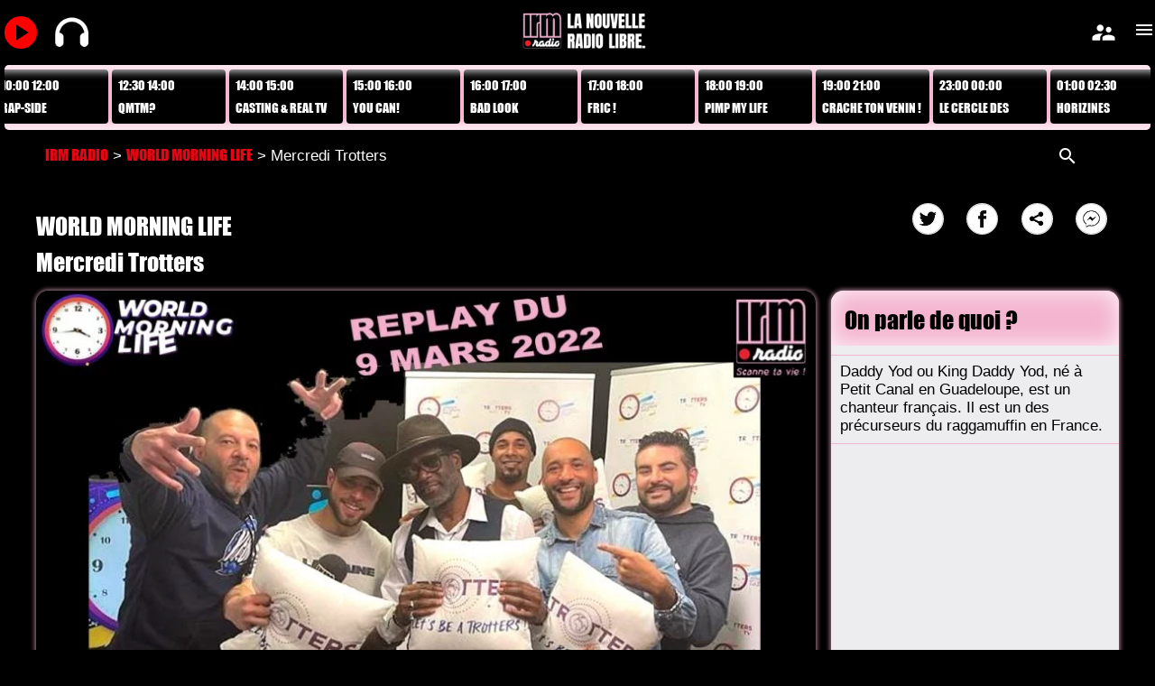

--- FILE ---
content_type: text/html; charset=UTF-8
request_url: https://irm.radio/episodes/mercredi-trotters.html
body_size: 11909
content:

<!DOCTYPE html>
<html lang="fr">
<head>
	<meta charset="utf-8" />
	
	<title>Mercredi Trotters &laquo;  IRM RADIO</title>
	<meta name='robots' content='max-image-preview:large' />
<link rel='dns-prefetch' href='//s.w.org' />
<meta property="fb:admins" content="1236950801"/><meta property="fb:app_id" content="337317390758493"/><meta property="og:site_name" content="https://irm.radio"/><meta name="description" content="Daddy Yod ou King Daddy Yod, né à Petit Canal en Guadeloupe, est un chanteur français. Il est un des précurseurs du raggamuffin en France."><meta property="og:title" content="Mercredi Trotters"/><meta property="og:description" content="Daddy Yod ou King Daddy Yod, né à Petit Canal en Guadeloupe, est un chanteur français. Il est un des précurseurs du raggamuffin en France."/><meta property="og:image" content="https://irm.radio/wp-content/uploads/2022/03/REPLAY-WORLD-M-L-09-03-22--425x239.jpg"/><meta property="og:type" content="article"/><meta property="og:url" content="https://irm.radio/episodes/mercredi-trotters.html"/><meta name="twitter:card" content="summary_large_image" /><meta name="twitter:image" content="https://irm.radio/wp-content/uploads/2022/03/REPLAY-WORLD-M-L-09-03-22--425x239.jpg"/><meta name="twitter:site" content="@IRM RADIO"/><meta name="twitter:title" content="Mercredi Trotters"/><meta name="twitter:description" content="Daddy Yod ou King Daddy Yod, né à Petit Canal en Guadeloupe, est un chanteur français. Il est un des précurseurs du raggamuffin en France."/><meta name="twitter:creator" content="@radio_irm"/><meta name="twitter:domain" content="https://irm.radio"/>		<script type="text/javascript">
			window._wpemojiSettings = {"baseUrl":"https:\/\/s.w.org\/images\/core\/emoji\/13.0.1\/72x72\/","ext":".png","svgUrl":"https:\/\/s.w.org\/images\/core\/emoji\/13.0.1\/svg\/","svgExt":".svg","source":{"concatemoji":"https:\/\/irm.radio\/wp-includes\/js\/wp-emoji-release.min.js?ver=5.7.2"}};
			!function(e,a,t){var n,r,o,i=a.createElement("canvas"),p=i.getContext&&i.getContext("2d");function s(e,t){var a=String.fromCharCode;p.clearRect(0,0,i.width,i.height),p.fillText(a.apply(this,e),0,0);e=i.toDataURL();return p.clearRect(0,0,i.width,i.height),p.fillText(a.apply(this,t),0,0),e===i.toDataURL()}function c(e){var t=a.createElement("script");t.src=e,t.defer=t.type="text/javascript",a.getElementsByTagName("head")[0].appendChild(t)}for(o=Array("flag","emoji"),t.supports={everything:!0,everythingExceptFlag:!0},r=0;r<o.length;r++)t.supports[o[r]]=function(e){if(!p||!p.fillText)return!1;switch(p.textBaseline="top",p.font="600 32px Arial",e){case"flag":return s([127987,65039,8205,9895,65039],[127987,65039,8203,9895,65039])?!1:!s([55356,56826,55356,56819],[55356,56826,8203,55356,56819])&&!s([55356,57332,56128,56423,56128,56418,56128,56421,56128,56430,56128,56423,56128,56447],[55356,57332,8203,56128,56423,8203,56128,56418,8203,56128,56421,8203,56128,56430,8203,56128,56423,8203,56128,56447]);case"emoji":return!s([55357,56424,8205,55356,57212],[55357,56424,8203,55356,57212])}return!1}(o[r]),t.supports.everything=t.supports.everything&&t.supports[o[r]],"flag"!==o[r]&&(t.supports.everythingExceptFlag=t.supports.everythingExceptFlag&&t.supports[o[r]]);t.supports.everythingExceptFlag=t.supports.everythingExceptFlag&&!t.supports.flag,t.DOMReady=!1,t.readyCallback=function(){t.DOMReady=!0},t.supports.everything||(n=function(){t.readyCallback()},a.addEventListener?(a.addEventListener("DOMContentLoaded",n,!1),e.addEventListener("load",n,!1)):(e.attachEvent("onload",n),a.attachEvent("onreadystatechange",function(){"complete"===a.readyState&&t.readyCallback()})),(n=t.source||{}).concatemoji?c(n.concatemoji):n.wpemoji&&n.twemoji&&(c(n.twemoji),c(n.wpemoji)))}(window,document,window._wpemojiSettings);
		</script>
		<style type="text/css">
img.wp-smiley,
img.emoji {
	display: inline !important;
	border: none !important;
	box-shadow: none !important;
	height: 1em !important;
	width: 1em !important;
	margin: 0 .07em !important;
	vertical-align: -0.1em !important;
	background: none !important;
	padding: 0 !important;
}
</style>
	<link rel='stylesheet' id='wp-block-library-css'  href='https://irm.radio/wp-includes/css/dist/block-library/style.min.css?ver=5.7.2' type='text/css' media='all' />
<script type='text/javascript' src='https://irm.radio/wp-includes/js/jquery/jquery.min.js?ver=3.5.1' id='jquery-core-js'></script>
<script type='text/javascript' src='https://irm.radio/wp-includes/js/jquery/jquery-migrate.min.js?ver=3.3.2' id='jquery-migrate-js'></script>
<script type='text/javascript' id='ajax-login-script-js-extra'>
/* <![CDATA[ */
var ajax_login_object = {"ajaxurl":"https:\/\/irm.radio\/wp-admin\/admin-ajax.php","redirecturl":"\/episodes\/mercredi-trotters.html","loadingmessage":"Sending user info, please wait..."};
/* ]]> */
</script>
<script type='text/javascript' src='https://irm.radio/wp-content/themes/BusinessPressRes/js/ajax-login-script.js?ver=5.7.2' id='ajax-login-script-js'></script>
<script type='text/javascript' src='https://irm.radio/wp-content/themes/BusinessPressRes/js/ajax-register-script.js?ver=5.7.2' id='ajax-register-script-js'></script>
<link rel="https://api.w.org/" href="https://irm.radio/wp-json/" /><link rel="alternate" type="application/json" href="https://irm.radio/wp-json/wp/v2/episodes/2748" /><link rel="EditURI" type="application/rsd+xml" title="RSD" href="https://irm.radio/xmlrpc.php?rsd" />
<link rel="wlwmanifest" type="application/wlwmanifest+xml" href="https://irm.radio/wp-includes/wlwmanifest.xml" /> 
<meta name="generator" content="WordPress 5.7.2" />
<link rel="canonical" href="https://irm.radio/episodes/mercredi-trotters.html" />
<link rel='shortlink' href='https://irm.radio/?p=2748' />
<link rel="alternate" type="application/json+oembed" href="https://irm.radio/wp-json/oembed/1.0/embed?url=https%3A%2F%2Firm.radio%2Fepisodes%2Fmercredi-trotters.html" />
<style type="text/css">.recentcomments a{display:inline !important;padding:0 !important;margin:0 !important;}</style>	<meta name="viewport" content="width=device-width, initial-scale=1.0, maximum-scale=1" />
	
	<!--[if lt IE 9]>
	<script src="https://css3-mediaqueries-js.googlecode.com/svn/trunk/css3-mediaqueries.js"></script>
	<![endif]-->              		
	
	
	<!--[if IE]>
		<script src="https://html5shiv.googlecode.com/svn/trunk/html5.js"></script>
	<![endif]-->
	<link rel="apple-touch-icon" sizes="57x57" href="/apple-icon-57x57.png">
	<link rel="apple-touch-icon" sizes="60x60" href="/apple-icon-60x60.png">
	<link rel="apple-touch-icon" sizes="72x72" href="/apple-icon-72x72.png">
	<link rel="apple-touch-icon" sizes="76x76" href="/apple-icon-76x76.png">
	<link rel="apple-touch-icon" sizes="114x114" href="/apple-icon-114x114.png">
	<link rel="apple-touch-icon" sizes="120x120" href="/apple-icon-120x120.png">
	<link rel="apple-touch-icon" sizes="144x144" href="/apple-icon-144x144.png">
	<link rel="apple-touch-icon" sizes="152x152" href="/apple-icon-152x152.png">
	<link rel="apple-touch-icon" sizes="180x180" href="/apple-icon-180x180.png">
	<link rel="icon" type="image/png" sizes="192x192"  href="/android-icon-192x192.png">
	<link rel="icon" type="image/png" sizes="32x32" href="/favicon-32x32.png">
	<link rel="icon" type="image/png" sizes="96x96" href="/favicon-96x96.png">
	<link rel="icon" type="image/png" sizes="16x16" href="/favicon-16x16.png">
	<link rel="manifest" href="/manifest.json">
	<meta name="msapplication-TileColor" content="#ffffff">
	<meta name="msapplication-TileImage" content="/ms-icon-144x144.png">
	<meta name="theme-color" content="#000">
	<link href="https://fonts.googleapis.com/icon?family=Material+Icons" rel="stylesheet">
	<!-- <link href="https://fonts.googleapis.com/css2?family=Material+Icons" rel="stylesheet"> -->
	<link rel="stylesheet" href="https://irm.radio/wp-content/themes/BusinessPressRes/css/slippry.css">
	<link rel="stylesheet" href="https://irm.radio/wp-content/themes/BusinessPressRes/css/ftg.css">
	<link rel="stylesheet" href="https://irm.radio/wp-content/themes/BusinessPressRes/css/jquery.sidr.light.css">
	<link href="https://irm.radio/wp-content/themes/BusinessPressRes/css/jquery.bxslider.css" rel="stylesheet" />
	<link rel="stylesheet" href="https://irm.radio/wp-content/themes/BusinessPressRes/style.css" type="text/css" media="screen" title="no title" charset="utf-8"/>
	<link rel="stylesheet" href="https://irm.radio/wp-content/themes/BusinessPressRes/css/mobile.css" type="text/css" media="screen" title="no title" charset="utf-8"/>
	<script src="https://irm.radio/live_ges/js/node_modules/socket.io/client-dist/socket.io.js"></script>
		
	<style type="text/css">
	body {
			
		
	}
	/* #video_tchat_widget-4{display:none} */
	</style>
	<script>
		jQuery(document).ready(function($){
			// $("#video_tchat_widget-4").show()
			
			$(".loginform .close").click(function(){
				$(".loginform").hide()
				return false
			})
			// $(".lrm-login").click(function(e){
			// 	$("#register").toggle()
			// 	return false
			// });
			$("#login .inscris").click(function(e){
				e.stopPropagation();
				$("#register").show()
				$("#login").hide()
				$("#lostpass").hide()
				return false
			})
			$("#pubcentre72890_widget-10").css("cursor","pointer")
			$("#pubcentre72890_widget-10").click(function(){
				$("#login .inscris").trigger("click")
			})
			$("#login .lostpass").click(function(e){
				e.stopPropagation();
				$("#register").hide()
				$("#login").hide()
				$("#lostpass").show()
				return false
			})
			$("#register .signin").click(function(e){
				e.stopPropagation();
				$("#register").hide()
				$("#login").show()
				$("#lostpass").hide()
				return false
			})
			$("#lostpass .signin").click(function(e){
				e.stopPropagation();
				$("#login").show()
				$("#register").hide()
				$("#lostpass").hide()
				return false
			})
			// if(document.location.href == "https://irm-radio.avpush.fr/")
			// 	$(".lrm-main").trigger('lrm_show_signup');
			//  if($(".lrm-signup-section").hasClass("is-selected"))
			// 	$(".lrm-integrations--register:first").before("<div class='lrm-fieldset-wrap'><p style='color:#000'>Pour recevoir les alertes des LIVE et PODCASTS des émissions disponibles inscris-toi</p></div>").css({color:"#000",borderLeft:"none"});
			// $(".fieldset--submit").before("<div class='lrm-fieldset-wrap'><p style='color:#000'>Si tu es déjà inscris sur IRM.RADIO, connecte-toi !</p></div>").css({color:"#000",borderLeft:"none"});
		});
</script>
</head>
<body class="episodes-template-default single single-episodes postid-2748">
<!-- <audio id="radio" src="https://ns3015159.ip-188-165-243.eu:8443/irm" autobuffer="" ></audio> -->
	<script>
		var radio = null;
		// radio = new Audio("https://ns3015159.ip-188-165-243.eu:8443/irm");
		// radio = new Audio("https://avpush.net/radio/8030/radio.mp3?1633428312");
		cookie = key=>((new RegExp((key || '=')+'=(.*?); ','gm')).exec(document.cookie+'; ') ||['',null])[1]
		// var radio = document.getElementById("radio");
		// if(cookie('player') == null){
        // 	document.cookie="player=pause"
		// }
		// if(cookie('player') == "play"){
		// 	console.info("playyyyyyyyyyyyyyyyyyyyyyyyyyyyyyyyyyy")
		// 	radio.play();
		// } else{
		// 	console.info("pauseeeeeeeeeeeeeeeeeeeeeeeeeeeeeeeeee")
		// 	radio.pause();
		// }
	</script>
<script>
  window.fbAsyncInit = function() {
    FB.init({
      appId      : '300162997334105',
      xfbml      : true,
      version    : 'v3.2'
    });
    FB.AppEvents.logPageView();
  };
  (function(d, s, id){
     var js, fjs = d.getElementsByTagName(s)[0];
     if (d.getElementById(id)) {return;}
     js = d.createElement(s); js.id = id;
     js.src = "//connect.facebook.net/fr_FR/sdk.js";
     fjs.parentNode.insertBefore(js, fjs);
   }(document, 'script', 'facebook-jssdk'));
   
</script>
<div id="fb-root"></div>
<form class="loginform" id="login" action="login" method="post">
	<h1>Connecte-toi</h1>
	<p class="status"></p>
	<input class="saisie" id="username" type="text" name="username" placeholder="Ton pseudo">
	<input class="saisie" id="password" type="password" name="password" placeholder="Ton mot de passe">
	<a class="lost lostpass" href="https://irm.radio/wp-login.php?action=lostpassword">Mot de passe oublié?</a>
	<input class="submit_button" type="submit" value="Login" name="submit">
	<div class="signin"><a class="lost inscris" href="">Ou inscris-toi</a></div>
	<a class="close" href=""><span class="material-icons">close</span></a>
	<input type="hidden" id="security" name="security" value="df528c9f4b" /><input type="hidden" name="_wp_http_referer" value="/episodes/mercredi-trotters.html" /></form>
<form class="loginform" id="register" action="register" method="post">
	<h1>Inscris-toi</h1>
	<p class="status"></p>
	<input class="saisie" id="registername" type="text" name="registername" placeholder="Ton pseudo">
	<input class="saisie" id="registermail" type="text" name="registermail" placeholder="Ton email">
	<input class="saisie" id="registerpassword" type="password" name="registerpassword" placeholder="Ton mot de passe">
	<a class="lost signin" href="">Déja inscris?</a>
	<input class="submit_button" type="submit" value="Creer le compte" name="submitregister">
	<a class="close" href=""><span class="material-icons">close</span></a>
	<input type="hidden" name="redirect_to" value="" /> 
	<input type="hidden" id="security" name="security" value="175abeec4b" /><input type="hidden" name="_wp_http_referer" value="/episodes/mercredi-trotters.html" /></form>
<form class="loginform" id="lostpass" action="lostpass" method="post">
	<h1>Mot de passe oublié</h1>
	<p class="status">Merci de renseigner ton pseudo ou ton adresse e-mail. tu recevras un e-mail contenant les instructions te permettant de réinitialiser ton mot de passe.</p>
	<input class="saisie" id="user_login" type="text" name="user_login" placeholder="Ton pseudo ou ton email">
	<input class="saisie" id="user_mp" type="hidden" name="user_mp" placeholder="Ton nouveau mot de passe">
	<a class="lost signin" href="">Déja inscris?</a>
	<input class="submit_button" type="submit" value="Generer un mot de passe" name="submitregister">
	<a class="close" href=""><span class="material-icons">close</span></a>
	<input type="hidden" name="redirect_to" value="" /> 
	<input type="hidden" id="securitylost" name="securitylost" value="175abeec4b" /><input type="hidden" name="_wp_http_referer" value="/episodes/mercredi-trotters.html" /></form>
<form class="loginform" id="formlogout" action="" method="post">
	<h1>Déconnexion</h1>
	<p class="status">Veux tu te déconnecter?</p>
	<p class="status">En restant connecté, tu pourras mieux suivre IRM RADIO</p>
	<div>
		<input class="submit_button" type="submit" value="Oui" id="submitdecooui" name="submitdecooui">
		<input class="submit_button" type="submit" value="Non" name="submitdeconon" name="submitdeconon">
	</div>
	<a class="close" href=""><span class="material-icons">close</span></a>
	<input type="hidden" name="redirect_to" value="" /> 
	<input type="hidden" id="securitydeco" name="securitydeco" value="175abeec4b" /><input type="hidden" name="_wp_http_referer" value="/episodes/mercredi-trotters.html" /></form>

<div class="header_spacing">
	<div id="bandeauhaut">
	<div class="container">
		<span id="playtel" class="material-icons play ">play_arrow</span>
		<img id="casque" style="width:37px;height:37px" src="https://irm.radio/wp-content/themes/BusinessPressRes/images/casqueaudio100.png">
				<div class="full_logo_cont">
											<a href="https://irm.radio"><img src="https://irm.radio/wp-content/uploads/2021/01/logogrand400.png" class="logo" alt="logo" /></a>
										<div id="description" class="mobile-po-hide "></div>					
				</div><!--//logo_cont-->
				<div class="header_bottom">
					<span class="material-icons lrm-login lrm-hide-if-logged-in registration">supervisor_account</span>
					<span id="logout" class="material-icons lrm-show-if-logged-in">person_remove</span>
				</div>
				<div id="sidr">
					<!-- <a class="close_menu" href="#"><img src="https://irm.radio/wp-content/themes/BusinessPressRes/images/close-btn.png"></a> -->
					<a id="close_menu" class="close_menu" href="#"><span class="material-icons">menu</span></a>
										<ul id="menu-menu-1" class="primary-menu"><li id="menu-item-451" class="menu-item menu-item-type-custom menu-item-object-custom menu-item-home menu-item-451"><a href="https://irm.radio">Accueil</a></li>
<li id="menu-item-1740" class="menu-item menu-item-type-post_type menu-item-object-page menu-item-1740"><a href="https://irm.radio/concours">Concours</a></li>
<li id="menu-item-27" class="menu-item menu-item-type-custom menu-item-object-custom menu-item-home menu-item-27"><a href="https://irm.radio/">LIVE VIDEO</a></li>
<li id="menu-item-51" class="menu-item menu-item-type-custom menu-item-object-custom menu-item-51"><a href="https://irm.radio/emissions/">EMISSIONS</a></li>
<li id="menu-item-287" class="menu-item menu-item-type-custom menu-item-object-custom menu-item-287"><a href="https://irm.radio/episodes/">REPLAY</a></li>
<li id="menu-item-288" class="menu-item menu-item-type-custom menu-item-object-custom menu-item-288"><a href="https://irm.radio/presentateurs">ANIMATEURS</a></li>
<li id="menu-item-723" class="menu-item menu-item-type-custom menu-item-object-custom menu-item-723"><a href="https://irm.radio/realisateurs">REALISATEURS</a></li>
<li id="menu-item-724" class="menu-item menu-item-type-custom menu-item-object-custom menu-item-724"><a href="/chroniqueurs">CHRONIQUEURS</a></li>
<li id="menu-item-290" class="menu-item menu-item-type-post_type menu-item-object-page menu-item-290"><a href="https://irm.radio/irm-radio-cest-quoi">IRM.radio, c’est quoi ?</a></li>
<li id="menu-item-32" class="menu-item menu-item-type-custom menu-item-object-custom menu-item-home menu-item-32"><a href="https://irm.radio/">En ce moment</a></li>
<li id="menu-item-297" class="menu-item menu-item-type-post_type menu-item-object-page menu-item-297"><a href="https://irm.radio/contact">Contacte-nous</a></li>
</ul>				</div>
				
				<div class="top_menu">
					<a href="#sidr" class="t_menu"><span class="material-icons">menu</span></a>
				</div> <!--//header_search-->
		
				<div class="clear"></div>
	</div><!--//container-->
	</div>
			<style>
				#bandeauhaut {
					position: fixed;
					z-index: 10000;
					/* height: 80px; */
					top: 0;
					left: 0;
					right: 0;
					background: #000;
				}
				.tweetaffiche{width: 650px;padding: .2em;	border-radius: 4px;	background: rgba(255,255,255,.3);margin: .3em;color: #222;}
				#boutons {display: flex;position: absolute;	width: calc(100% - 10px);}
				#header {justify-content: unset;padding-bottom: 5px;}
				.scene {
					/* border: 1px solid #CCC; */
					margin: 5px auto -3px auto;
					position: relative;
					width: 100%;
					/* height: 80px; */
					/* margin: 80px auto; */
					/* perspective: 1000px; */
					overflow: hidden;
					
					}
					.carousel {
						width: 3120px;
						/* position: absolute; */
						display:inline-block;
					}
					.carousel__cell {
					width:9em;
					min-width:9em;
					max-width:9em;
					background:#000;
					color:#fff;padding:.5em;
					box-sizing:border-box;
					/* max-width: 90%; */
					/* height: 27px; */
					line-height: 16px;
					font-size: 14px;
					padding: .5em;
					margin-right: 4px;
					/* background: #000; */
					/* color: #000;  */
					float:left;
					/* margin-top: 24px; */
					border-radius:4px;
					/* box-shadow: 0 0 5px rgba(0,0,0,.6); */
					}
				#header {margin-top:72px}
				#loupe{position:absolute;left:95%;z-index: 101;}
				#searchform {
					/* padding: .3em 0 .3em 0;
					background: #000;
					color: #FFF;
					border-radius: .3em;
					margin-right: .3em; */
					width: 0px;
					/* box-shadow: none; */
					visibility: hidden;
					transition: width .5s, visibility .5s;
					position:absolute;
					z-index: 100;
					right: 25px;
					/* padding:.3em; */
					display: none;
					margin-right:25px;
				}
			</style>
</div>

	<header id="header">
		<div class="scene">
			<div class="carousel">
						<a class='carousel__cell' data-heured='' href='https://irm.radio/episodes/bonjour-cherie-s1-ep12.html' title='BONJOUR CHÉRIE...' ><div  style='display:flex;line-height:21px;margin-bottom:.3em'>07:30 08:30</div><div style='line-height:21px;max-width:9em;max-height:21px;overflow:hidden'>BONJOUR CHÉRIE...</div></a><a class='carousel__cell' data-heured='' href='https://irm.radio/episodes/dur-dur-pour-les-hommes-a-bas-les-cliches.html' title='SEXOCRATIE' ><div  style='display:flex;line-height:21px;margin-bottom:.3em'>08:30 10:00</div><div style='line-height:21px;max-width:9em;max-height:21px;overflow:hidden'>SEXOCRATIE</div></a><a class='carousel__cell' data-heured='' href='https://irm.radio/episodes/omr-sans-tabou.html' title='RAP-SIDE' ><div  style='display:flex;line-height:21px;margin-bottom:.3em'>10:00 12:00</div><div style='line-height:21px;max-width:9em;max-height:21px;overflow:hidden'>RAP-SIDE</div></a><a class='carousel__cell' data-heured='' href='https://irm.radio/episodes/qmtm-discrimination-a-lembauche.html' title='QMTM?' ><div  style='display:flex;line-height:21px;margin-bottom:.3em'>12:30 14:00</div><div style='line-height:21px;max-width:9em;max-height:21px;overflow:hidden'>QMTM?</div></a><a class='carousel__cell' data-heured='' href='https://irm.radio/episodes/jade-pekin-express.html' title='CASTING & REAL TV' ><div  style='display:flex;line-height:21px;margin-bottom:.3em'>14:00 15:00</div><div style='line-height:21px;max-width:9em;max-height:21px;overflow:hidden'>CASTING & REAL TV</div></a><a class='carousel__cell' data-heured='' href='https://irm.radio/episodes/le-parcours-de-badis-diab-dans-you-can.html' title='YOU CAN!' ><div  style='display:flex;line-height:21px;margin-bottom:.3em'>15:00 16:00</div><div style='line-height:21px;max-width:9em;max-height:21px;overflow:hidden'>YOU CAN!</div></a><a class='carousel__cell' data-heured='' href='https://irm.radio/episodes/bad-look-s1-e11.html' title='BAD LOOK' ><div  style='display:flex;line-height:21px;margin-bottom:.3em'>16:00 17:00</div><div style='line-height:21px;max-width:9em;max-height:21px;overflow:hidden'>BAD LOOK</div></a><a class='carousel__cell' data-heured='' href='https://irm.radio/episodes/le-marketing-de-reseau-opportunite-ou-arnaque.html' title='FRIC !' ><div  style='display:flex;line-height:21px;margin-bottom:.3em'>17:00 18:00</div><div style='line-height:21px;max-width:9em;max-height:21px;overflow:hidden'>FRIC !</div></a><a class='carousel__cell' data-heured='' href='https://irm.radio/episodes/comment-surmonter-le-syndrome-de-limposteur.html' title='PIMP MY LIFE' ><div  style='display:flex;line-height:21px;margin-bottom:.3em'>18:00 19:00</div><div style='line-height:21px;max-width:9em;max-height:21px;overflow:hidden'>PIMP MY LIFE</div></a><a class='carousel__cell' data-heured='' href='https://irm.radio/episodes/emmanuelle-halioua-sur-irm.html' title='CRACHE TON VENIN !' ><div  style='display:flex;line-height:21px;margin-bottom:.3em'>19:00 21:00</div><div style='line-height:21px;max-width:9em;max-height:21px;overflow:hidden'>CRACHE TON VENIN !</div></a><a class='carousel__cell' data-heured='' href='https://irm.radio/episodes/laudace-detre-soi.html' title='LE CERCLE DES CARYATIDES' ><div  style='display:flex;line-height:21px;margin-bottom:.3em'>23:00 00:00</div><div style='line-height:21px;max-width:9em;max-height:21px;overflow:hidden'>LE CERCLE DES CARYATIDES</div></a><a class='carousel__cell' data-heured='' href='https://irm.radio/episodes/violences-faites-aux-femmes-et-feminicides-avec-fatima-ben-omar.html' title='HORIZINES' ><div  style='display:flex;line-height:21px;margin-bottom:.3em'>01:00 02:30</div><div style='line-height:21px;max-width:9em;max-height:21px;overflow:hidden'>HORIZINES</div></a><a class='carousel__cell' data-heured='' href='https://irm.radio/episodes/on-nous-cache-tout-leve-les-voiles.html' title='ON NOUS CACHE TOUT !' ><div  style='display:flex;line-height:21px;margin-bottom:.3em'>02:30 03:30</div><div style='line-height:21px;max-width:9em;max-height:21px;overflow:hidden'>ON NOUS CACHE TOUT !</div></a><a class='carousel__cell' data-heured='' href='https://irm.radio/episodes/laudace-detre-soi.html' title='LE CERCLE DES CARYATIDES' ><div  style='display:flex;line-height:21px;margin-bottom:.3em'>03:30 04:30</div><div style='line-height:21px;max-width:9em;max-height:21px;overflow:hidden'>LE CERCLE DES CARYATIDES</div></a>						</div>
		</div>
				<button id="live_hp">LIVE</button>
			</header><!--//header-->
<div id="breadcrumb">
	
  <div id="chemin" xmlns:v="https://rdf.data-vocabulary.org/#"><span typeof="v:Breadcrumb"><a title="IRM RADIO" href="https://irm.radio" rel="v:url" property="v:title">IRM RADIO</a></span> > <span typeof="v:Breadcrumb"><a href="https://irm.radio/emissions/world-morning-life.html" rel="v:url" property="v:title" title="WORLD MORNING LIFE">WORLD MORNING LIFE</a></span> > Mercredi Trotters</div>
  	<form style="margin-left:auto" role="search" method="get" id="searchform" class="searchform" action="https://irm.radio/">
		<div >
			<input type="text" value="" name="s" id="s" placeholder="Ta recherche"/>
			<input type="submit" id="searchsubmit" value="Rechercher" />
		</div>
	</form>	<span id="loupe" style="cursor:pointer" class="material-icons">search</span>
	<!-- <div style="margin-left:auto"><div style="display:flex;position:relative"><input id="search" type="text" name="search" placeholder="Votre recherche"><span style="cursor:pointer" class="material-icons">search</span></div></div> -->
</div>
<div id="content">
    <div id="single_cont">
                <article id='post-2748' class='episode'>
            <h1 class="single_title"><span class="titre">WORLD MORNING LIFE</span> <div class="reseausociaux"><a class='reseau' onclick='shareOntwitter("?url=https://irm.radio/episodes/mercredi-trotters.html")'><span class='twitter'></span></a><a class='reseau2' onclick='shareOnfb("https://irm.radio/episodes/mercredi-trotters.html")'><span class='facebook'></span></a><a class='reseau2 sharecopy' data-link='https://irm.radio/episodes/mercredi-trotters.html'><span class='share'></span><span class='copiedtext' aria-hidden='true'>Copié</span></a><a class='reseau3' href='https://wa.me/?text=Retrouvez-nous+sur+IRM+Radio%3A+https%3A%2F%2Firm.radio%2Fepisodes%2Fmercredi-trotters.html' target='_blank'><span class='whatsapp'></span></a><a class='reseau4' href='fb-messenger://share/?link=https%3A%2F%2Firm.radio%2Fepisodes%2Fmercredi-trotters.html' target='_blank'><span class='messenger'></span></a></div><span class='episodetitre'>Mercredi Trotters</span></h1>
                        <div style="display:flex;flex-wrap:wrap;width:100%">
            <div class='card-image cadre'>
                <div id="video" style="border-radius:14px">
                    <!-- <iframe src="https://vimeo.com/event/606387/embed" frameborder="0" allow="autoplay; fullscreen" allowfullscreen style="position:absolute;top:0;left:0;width:100%;height:100%;"></iframe> -->
                </div>
                <video id="podcast_vid" class="video-js vjs-default-skin vjs-16-9" playsinline webkit-playsinline poster="https://irm.radio/wp-content/uploads/2022/03/REPLAY-WORLD-M-L-09-03-22--873x492.jpg"><source src="https://irm.radio/episodes_diff/world-morning-life-S01E20_large.m4v"></video><div id='active_son' style='height:100%;display:none;position: absolute;top: 30px;margin: 0 auto;width: 100%;text-align: center;'> toucher l'écran pour activer le son</div>            </div>
            <div class="epi-sujets cadre">
                <h2>On parle de quoi ? </h2>
                <div class="sujet" data-temps="0">Daddy Yod ou King Daddy Yod, né à Petit Canal en Guadeloupe, est un chanteur français. Il est un des précurseurs du raggamuffin en France.</div>                <!-- <div class="sujet" data-temps="660">premier sujet dont on parle en premier, pour voir</div>
                <div class="sujet" data-temps="1250">deuxiéme sujet dont on parle en deuxiéme, pour voir</div>
                <div class="sujet" data-temps="1750">troisiéme sujet dont on parle en troisiéme, pour voir</div>
                <div class="sujet" data-temps="2500">quatriéme sujet dont on parle en quatriéme, pour voir</div> -->
            </div>
                                            <div id="epi-presentateurs" class="cadre">
                    <h2>L'équipe</h2>
                    <div style="display: flex;flex-wrap: wrap;justify-content: space-around;">
                        <a class='presentateur' href='https://irm.radio/presentateurs/nicolas-beaubrun.html'>Animateur·rice<br><img src="https://irm.radio/wp-content/uploads/2021/09/27337155_10155302868503008_2435201661459537696_n-150x150.jpg" class="attachment-thumbnail size-thumbnail wp-post-image" alt="" loading="lazy" srcset="https://irm.radio/wp-content/uploads/2021/09/27337155_10155302868503008_2435201661459537696_n-150x150.jpg 150w, https://irm.radio/wp-content/uploads/2021/09/27337155_10155302868503008_2435201661459537696_n-768x768.jpg 768w, https://irm.radio/wp-content/uploads/2021/09/27337155_10155302868503008_2435201661459537696_n-110x110.jpg 110w, https://irm.radio/wp-content/uploads/2021/09/27337155_10155302868503008_2435201661459537696_n-120x120.jpg 120w, https://irm.radio/wp-content/uploads/2021/09/27337155_10155302868503008_2435201661459537696_n-800x800.jpg 800w, https://irm.radio/wp-content/uploads/2021/09/27337155_10155302868503008_2435201661459537696_n-400x400.jpg 400w, https://irm.radio/wp-content/uploads/2021/09/27337155_10155302868503008_2435201661459537696_n-250x250.jpg 250w, https://irm.radio/wp-content/uploads/2021/09/27337155_10155302868503008_2435201661459537696_n.jpg 864w" sizes="(max-width: 150px) 100vw, 150px" />Nicolas BEAUBRUN</a><a class='presentateur' href='https://irm.radio/realisateurs/nicolas-beaubrun.html'>Réalisateur·rice<br><img src="https://irm.radio/wp-content/uploads/2021/09/27337155_10155302868503008_2435201661459537696_n-150x150.jpg" class="attachment-thumbnail size-thumbnail wp-post-image" alt="" loading="lazy" srcset="https://irm.radio/wp-content/uploads/2021/09/27337155_10155302868503008_2435201661459537696_n-150x150.jpg 150w, https://irm.radio/wp-content/uploads/2021/09/27337155_10155302868503008_2435201661459537696_n-768x768.jpg 768w, https://irm.radio/wp-content/uploads/2021/09/27337155_10155302868503008_2435201661459537696_n-110x110.jpg 110w, https://irm.radio/wp-content/uploads/2021/09/27337155_10155302868503008_2435201661459537696_n-120x120.jpg 120w, https://irm.radio/wp-content/uploads/2021/09/27337155_10155302868503008_2435201661459537696_n-800x800.jpg 800w, https://irm.radio/wp-content/uploads/2021/09/27337155_10155302868503008_2435201661459537696_n-400x400.jpg 400w, https://irm.radio/wp-content/uploads/2021/09/27337155_10155302868503008_2435201661459537696_n-250x250.jpg 250w, https://irm.radio/wp-content/uploads/2021/09/27337155_10155302868503008_2435201661459537696_n.jpg 864w" sizes="(max-width: 150px) 100vw, 150px" />Nicolas BEAUBRUN</a>                    </div>
                        <div style='display:flex;flex-wrap:wrap;justify-content:space-around'><div style='width:100%;text-align:center;color:#000;font-family: "jessai";'>Chroniqueur·euse·s</div><a class='presentateur' href='https://irm.radio/chroniqueurs/franky.html'><img src="https://irm.radio/wp-content/uploads/2022/02/IMG-20220217-WA0004-150x150.jpg" class="attachment-thumbnail size-thumbnail wp-post-image" alt="" loading="lazy" srcset="https://irm.radio/wp-content/uploads/2022/02/IMG-20220217-WA0004-150x150.jpg 150w, https://irm.radio/wp-content/uploads/2022/02/IMG-20220217-WA0004-800x800.jpg 800w, https://irm.radio/wp-content/uploads/2022/02/IMG-20220217-WA0004-400x400.jpg 400w, https://irm.radio/wp-content/uploads/2022/02/IMG-20220217-WA0004-250x250.jpg 250w" sizes="(max-width: 150px) 100vw, 150px" />FRANKY</a><a class='presentateur' href='https://irm.radio/chroniqueurs/yu-man.html'><img src="https://irm.radio/wp-content/uploads/2022/02/20220223_090327-150x150.jpg" class="attachment-thumbnail size-thumbnail wp-post-image" alt="" loading="lazy" srcset="https://irm.radio/wp-content/uploads/2022/02/20220223_090327-150x150.jpg 150w, https://irm.radio/wp-content/uploads/2022/02/20220223_090327-800x800.jpg 800w, https://irm.radio/wp-content/uploads/2022/02/20220223_090327-400x400.jpg 400w, https://irm.radio/wp-content/uploads/2022/02/20220223_090327-250x250.jpg 250w" sizes="(max-width: 150px) 100vw, 150px" />YU Man</a></div>                    <!-- </div> -->
                </div>
                        </div>
            <div class="card-content">
                
<p>Matinée spéciale  Selection  Hip-Hop  avec Mister  Yu man,  et  les  classiques  sorties  cinema  de la semaine avec Franky. Daddy Yod ou King Daddy Yod, né à Petit Canal en Guadeloupe, est un chanteur français. Il est un des précurseurs du raggamuffin en France.</p>
            </div>

        </article>
                </div>
        <a style="width:100%" href='/episodes'>Voir tous les Replays</a>
            </div>
</div>
<div id="footer">
	<!-- <div id="bandeau"></div> -->
	<div class="footer_top_cont">
		<div class="container">
			<div class="home_bottom_box_cont" style="margin: 0 auto">
				<img style="margin-bottom:2em;height:50px;width:166px" class="aligncenter wp-image-8" src="https://irm.radio/wp-content/uploads/2021/01/logo-droit.png" alt="" height="50" />
				<div style="margin: 0 auto;text-align:center">
					<div style="font-family:'jessai'; font-size: 18px">Impertinence, humour et vérité sur IRM.RADIO</div>
					<div style="font-family:'jessai'; font-size: 18px">La radio des TALK-SHOWS exclusifs et décalés.</div>
				</div>
				<div id="footer_rs">
				<a href="https://twitter.com/radio_irm">
				<span class="twitter"></span></a>
				<a href="https://www.instagram.com/irm.radio/">
				<span class="instagram"></span></a>
				<a href="https://www.facebook.com/irm.radio.irm/">
				<span class="facebook"></span></a>
				<a href="https://api.whatsapp.com/send?phone=0033771596268">
				<span class="whatsapp"></span></a>
				<a href="https://m.twitch.tv/irmradio">
				<span class="twitch"></span></a>
				<a href="https://www.youtube.com/channel/UC6fqJNVnHLdn57_2CFnEs9g">
				<span class="youtube"></span></a>
				</div>
				<div class="clear"></div>
			</div> <!-- //home_bottom_box_cont -->
		</div> <!-- //container -->
	</div> <!-- //footer_top_cont -->
	<div class="footer_copyright_cont">
	<div class="footer_copyright">
		<div class="container">		
			<div class="mentions">
				<a href="https://irm.radio/mentions-legales">Mentions légales</a>
				<a href="https://irm.radio/politique-de-confidentialite">Données personnelles</a>
			</div>
			<div  class="copyright" style="text-align:left">
				<div class="haut_copyright">©2021 CREAACTIS - IRM.RADIO. Tous droits réservés. © 2020 Powered by <a style="color:blue;margin-right:0" href="https://avpush.fr">AvPush</a></div>
				<div class="acad">
					<div style="margin-bottom:0">
						<div style="text-align:right;margin-bottom:0">Devenir journaliste audiovisuel ?</div>
						<div>Contactez l’ACADEMIE AUDIOVISUELLE</div>
					</div>
					<a  style="margin-left:1em;display:flex" href="https://www.ecole-audiovisuelle.com/" target="_blank" rel="noopener"><img style="height:26px;width:auto;margin:0" class="alignnone size-full wp-image-293" src="https://irm.radio/wp-content/uploads/2021/01/aca_logo250.png" alt="" width="350" height="113" /></a>
				</div>
			</div>
		</div><!--//container-->
	</div><!--//footer_copyright-->
	</div><!--//footer_copyright_cont-->
</div>
<script type='text/javascript' src='https://irm.radio/live_ges/js/tchat.js?ver=5.7.2' id='tchat-js'></script>
<script type='text/javascript' src='https://irm.radio/live_ges/js/live.js?ver=5.7.2' id='live-js'></script>
<script type='text/javascript' src='https://irm.radio/wp-includes/js/wp-embed.min.js?ver=5.7.2' id='wp-embed-js'></script>
<link href='https://fonts.googleapis.com/css?family=Open+Sans:400,400italic,700,700italic' rel='stylesheet' type='text/css'>
	<link href='https://fonts.googleapis.com/css?family=Lato: 200,300,400,700,900' rel='stylesheet' type='text/css'>
	<link href='https://fonts.googleapis.com/css?family=Didact+Gothic' rel='stylesheet' type='text/css'>
	<!-- <script src="https://ajax.googleapis.com/ajax/libs/jquery/2.2.4/jquery.min.js"></script> -->
<!-- <script src="https://code.jquery.com/jquery-1.10.2.min.js"></script> -->
	<!-- <script src="https://irm.radio/wp-content/themes/BusinessPressRes/js/jquery.fitvids.js"></script> -->
	<!-- <script src="https://irm.radio/wp-content/themes/BusinessPressRes/js/jquery.bxslider.min.js"></script> -->
	<!-- <script src="https://irm.radio/wp-content/themes/BusinessPressRes/js/jquery.infinitescroll.js"></script> -->
	<!-- <script type="text/javascript" src="https://irm.radio/wp-content/themes/BusinessPressRes/behaviors/manual-trigger.js"></script> -->
	<!-- <script src="https://irm.radio/wp-content/themes/BusinessPressRes/js/slippry.js"></script> -->
	<!-- flickr slideshow js / css -->
    <!-- <script src="https://irm.radio/wp-content/themes/BusinessPressRes/js/modernizr-custom-v2.7.1.min.js" type="text/javascript"></script> -->
	<!-- <script src="https://irm.radio/wp-content/themes/BusinessPressRes/js/jquery.finaltilesgallery.js"></script> -->
	<script src="https://irm.radio/wp-content/themes/BusinessPressRes/js/jquery.sidr.min.js"></script>
	<script src="https://irm.radio/wp-content/themes/BusinessPressRes/js/scripts.js"></script>
	<script src="https://irm.radio/wp-content/themes/BusinessPressRes/js/mixitup.min.js"></script>
			<!-- <link rel="stylesheet" href="https://tvdeschefs.tv/node_modules/video.js/dist/video-js.min.css"> -->
		<link rel="stylesheet" href="https://vjs.zencdn.net/7.11.4/video-js.min.css">
		<script type="text/javascript" src="https://vjs.zencdn.net/7.11.4/video.min.js"></script>
		<script type="text/javascript" src="https://irm.radio/wp-content/themes/BusinessPressRes/js/videojs-http-streaming.min.js"></script>
		<script type="text/javascript" src="https://irm.radio/wp-content/themes/BusinessPressRes/js/jquery.touchSwipe.js"></script>
		<script>
			jQuery(document).ready(function($){
				var player = videojs('podcast_vid', {
					controls: true,
					autoplay: true,
					muted : true,
					preload: 'metadata',
				});
				player.ready(function() {
					this.one('canplay', function(){player.play()})
				})
				var video = $("#podcast_vid")[0]
				// console.log(video.currentTime);
				if(video != undefined) {
					$("#active_son").show();
					console.info(video.muted)
				}
				$("#active_son").click(function(){
					$(this).hide()
					player.muted(false)
				})
				$(".sujetactif").click(function(){
					// console.info($(this).data("temps"))
					// video.currentTime = $(this).data("temps")
					// video.fastSeek ($(this).data("temps"))
					player.currentTime($(this).data("temps"))
				})
				if($(".sujetactif").length > 0){
					$(".sujetactif").swipe( {
						//Generic swipe handler for all directions
						tap:function(event, direction, distance, duration, fingerCount, fingerData) {
							// console.info("aaaaaaaaaaaaaaaaaaaaaaaaaaaaaaaaaa",event, direction)
							video.currentTime = $(this).data("temps")
							// video.fastSeek ($(this).data("temps"))
						},
					})
				}
			})
		</script>
		<!-- <script src="https://radiocyclotour.fr/test/twitterfil.js"></script> -->
<script>!function(d,s,id){var js,fjs=d.getElementsByTagName(s)[0],p=/^http:/.test(d.location)?'http':'https';if(!d.getElementById(id)){js=d.createElement(s);js.id=id;js.src=p+'://platform.twitter.com/widgets.js';fjs.parentNode.insertBefore(js,fjs);}}(document, 'script', 'twitter-wjs');</script>
	<script>
        jQuery(document).ready(function($){
			// $(document).trigger('lrm_show_signup');
            long = ($(".carousel__cell:first").width()+20)*-1;
            // var long = -300;
			long = 130* $(".carousel__cell").length
            $(".carousel").css("width",long+"px")
             defile();
            // var test = setInterval(defile,long*-1);
            function defile(){
                var duree = 20*long*-1;
                // console.info(duree)
                $(".carousel").animate({marginLeft:-130},1500, "linear",function(){
                $(this).css({marginLeft:0}).find(".carousel__cell:last").after($(this).find(".carousel__cell:first"));
                // console.info("long avant",long)
                // long = ($(".carousel__cell:first").width()+20)*-1;
                // console.info("long apres",long)
                // clearInterval(test);
                // test = setInterval(defile,duree+500)
                // if(streamon != undefined && streamon.length > 0) {
                //     // console.info("longueur",$(".carousel__cell:last span").text(),streamon[0].id_str)
                //     // console.info("trouve",affiche,"cherche :",streamon[0].id_str,"trouve: ",affiche.find(element => element == streamon[0].id_str));
                //     if(affiche.find(element => element == streamon[0].id_str) == undefined) {
                //         if(affiche.unshift(streamon[0].id_str) > 20)
                //         affiche.pop();
                //         $(".carousel__cell:last").html(ecriTweetCarroussel(1,streamon[0])).data("id_tweet",streamon[0].id_str);
                //     } else {
                //         streamon.forEach(cherche);
                //     }
                // }
                defile();
                });
            }
			
			// var sponsorLong = -90;
			// setTimeout(function(){
			// 	// var sponsorLong = -150;
			// 	var sponsorLong = ($(".sponsor:first").width()+17)*-1;
			// 	console.info(sponsorLong)
			// 	sponsordefile();
			// 	function sponsordefile(){
			// 		var sponsorDuree = 20*sponsorLong*-1;
			// 		$("#sponsordefile").animate({marginLeft:sponsorLong},sponsorDuree+500, "linear",function(){
			// 		$(this).css({marginLeft:0}).find(".sponsor:last").after($(this).find(".sponsor:first"));
			// 		sponsorLong = ($(".sponsor:first").width()+17)*-1;
			// 		sponsordefile();
			// 		});
			// 	}
			// },100);
            function cherche(cherche){
            // console.info("cherche",affiche.find(element => element == cherche.id_str))
                if(affiche.find(element => element == cherche.id_str) == undefined) {
                    // console.info("undefined")
                    if(affiche.unshift(cherche.id_str) > 20)
                        affiche.pop();
                    // affiche[$(".carousel__cell:last").data("id")] = cherche.id_str;

                    $(".carousel__cell:last").html(ecriTweetCarroussel(1,cherche)).data("id_tweet",cherche.id_str);
                    return;
                }
                // console.info("trouvé")
			}
			var tchat = false;
			$("#tchatonglet").click(function(){
				console.info(tchat)
				// if(!tchat){
					$("#tchat").addClass("tchatouvre");
					$("#tchatonglet").hide();
					$("#tchatclose").show();
					setTimeout(function(){
						$("#messages").show();
					},500);
					tchat = true;
				// } else {
				// 	$("#tchat").removeClass("tchatouvre");
				// 	$("#tchatonglet").show();
				// 	$("#tchatclose").hide();
				// 	tchat = false;
				// }
			})
			$("#tchatclose").click(function(){
					$("#tchat").removeClass("tchatouvre");
					$("#messages").hide();
					$("#tchatonglet").show();
					$("#tchatclose").hide();
					tchat = false;
			});
			$("#sidr").on("touchmove", function(e) {
				e.preventDefault();
				// $("#sidr").css({display:"none",right:""})
				jQuery.sidr('toggle');
			});
			$("#loupe").click(function(e){
				e.stopPropagation();
				if($("#searchform").css("visibility") =="hidden") {
					$("#searchform").css({visibility: "visible", width: "255px",display:"block"})
					$("#s").focus()
				} else {
					$("#searchform").css({ width: "0px"}).css({visibility: "hidden",display:"none"})
				}
			})
        });
function shareOntwitter(parametres){
  var url = 'https://twitter.com/intent/tweet'+parametres+"&via=radio_IRM&hashtags=IRMRadio";
  TwitterWindow = window.open(url, 'TwitterWindow','width=600,height=300');
  return false;
}

function shareOnfb(parametres){
  var url = 'https://www.facebook.com/sharer/sharer.php?u='+parametres;
  // https://www.facebook.com/sharer/sharer.php?u=https://the-digital-reader.com/2018/05/14/making-your-own-custom-facebook-and-twitter-share-links-buttons-for-beginners/
  FbWindow = window.open(url, 'FbWindow','width=600,height=300');
  return false;
}
jQuery(".sharecopy").click(function(e){
	e.stopPropagation()
	var vue= jQuery(this)
	var texte =""
	if(jQuery(this).parent().parent().parent().find("h1").length > 0){
		console.info("h1",jQuery(this).parent().parent().parent().find("h1 .titre").text())
		texte= jQuery(this).parent().parent().parent().find("h1 .titre").text()
		if(jQuery(this).parent().parent().parent().find("h1 .episodetitre").length > 0)
		texte += " - "+jQuery(this).parent().parent().parent().find("h1 .episodetitre").text()
	} else{
		console.info("h3",jQuery(this).parent().parent().parent().find("h3").text())
		texte= jQuery(this).parent().parent().parent().find("h3").text()
	}
	var lien= jQuery(this).data("link")
	// var parser = new DOMParser();
	// var copie = parser.parseFromString("Retrouves sur IRM.RADIO: "+texte+"<br>"+lien, 'text/html');
	// console.info(copie)
	var copie = "Retrouve sur IRM.RADIO: "+texte+"\n"+lien+"\n\r  "
	var $temp = jQuery("<textarea>");
	jQuery("body").append($temp);
	$temp.val(copie).select();
	if ( document.execCommand( 'copy' ) ) {
		jQuery(this).addClass( 'copied' );
    // paste.focus();
    
      var affiche = setInterval( function(){
        vue.removeClass( 'copied' );
        clearInterval(affiche);
      }, 600 );
    
  }
	// document.execCommand("copy");
	$temp.remove();
})
// function shareOn(parametres) {
// 	console.info(this)
//   var $temp = jQuery("<input>");
//   jQuery("body").append($temp);
//   $temp.val(parametres).select();
//   document.execCommand("copy");
//   $temp.remove();
// }

function wpm_post_excerpt($length) {
	return 100;
}
    </script>
	<!-- Global site tag (gtag.js) - Google Analytics -->
<script async src="https://www.googletagmanager.com/gtag/js?id=UA-137564181-1"></script>
<script>
  window.dataLayer = window.dataLayer || [];
  function gtag(){dataLayer.push(arguments);}
  gtag('js', new Date());

  gtag('config', 'UA-137564181-1');
</script>

</body>
</html>

--- FILE ---
content_type: text/css
request_url: https://irm.radio/wp-content/themes/BusinessPressRes/css/ftg.css
body_size: 1049
content:
.final-tiles-gallery{position:relative;}.final-tiles-gallery .tile img.item{-moz-transition:-moz-transform 0.2s,opacity 0.2s linear;-o-transition:-o-transform 0.2s,opacity 0.2s linear;-webkit-transition:-webkit-transform 0.2s,opacity 0.2s linear;transition:transform .2s linear;display:block;position:relative;width:100%;}.final-tiles-gallery .tile.ftg-enlarged img{display:block;margin:auto;}.final-tiles-gallery .tile{float:left;overflow:hidden;margin:0;background:#000;opacity:0;}.final-tiles-gallery .tile.ftg-loaded{opacity:1;}.final-tiles-gallery .tile.ftg-hidden{transform:scale(0.5);}.final-tiles-gallery .edge{position:absolute;z-index:1000;background:#333;color:#fff;font-size:11px;padding:4px;font-family:sans-serif;}.final-tiles-gallery .edge.enlarged-true{color:yellow;}.final-tiles-gallery .ftg-social{position:absolute;transition:all .5s;z-index:10;}.final-tiles-gallery .ftg-social a{color:#fff;text-decoration:none;text-align:center;font-size:16px;transition:all .3s;}.final-tiles-gallery .ftg-social a:hover{color:#ccc;}.final-tiles-gallery .hover{position:absolute;top:0;left:0;bottom:0;right:0;background:#000;background-color:rgba(0,0,0,0.7);transition:all .3s;opacity:0;display:table;width:100%;height:100%;}.final-tiles-gallery .hover .icon{display:table-cell;text-align:center;vertical-align:middle;color:#fff;font-size:20px;}.final-tiles-gallery .tile:hover .hover{opacity:1;}.final-tiles-gallery .tile iframe.item{width:100%;}.final-tiles-gallery .ftg-filters{margin-bottom:20px;}.final-tiles-gallery .ftg-filters a{display:inline-block;margin-right:10px;color:#777;padding:4px 10px;border:1px solid #777;text-decoration:none;outline:0;text-shadow:none;box-shadow:none;}.final-tiles-gallery .ftg-filters a:hover,.final-tiles-gallery .ftg-filters a.selected{color:#000;border-color:#333;text-decoration:none;}.final-tiles-gallery.effect-fade-out .tile img{transition:all 0.5s;opacity:1;}.final-tiles-gallery.effect-fade-out .tile:hover img{opacity:.5;}.final-tiles-gallery.effect-zoom .tile img{transition:all 0.5s;transform:perspective(1000px) translate3d(0,0,0);position:relative;display:block;}.final-tiles-gallery.effect-zoom .tile:hover img{transform:perspective(1000px) translate3d(-20px,-10px,180px);}.final-tiles-gallery.effect-dezoom .tile:hover img{opacity:.8;}.final-tiles-gallery.effect-dezoom .tile{display:block;background:#000;}.final-tiles-gallery.effect-dezoom .tile img{opacity:1;transition:all 0.35s;transform:scale(1.12);display:block;}.final-tiles-gallery.effect-dezoom .tile:hover img{transform:scale(1);}.final-tiles-gallery.caption-top .tile:hover span{opacity:.8;}.final-tiles-gallery.caption-top .tile:hover span.title{top:20px;opacity:.9;}.final-tiles-gallery.caption-top .tile:hover span.subtitle{top:52px;}.final-tiles-gallery.caption-top .tile{display:block;background:#000;}.final-tiles-gallery.caption-top .tile span{font-family:'Lato',sans-serif;display:block;position:absolute;width:68%;left:20px;color:#fff;z-index:10;font-size:18px;opacity:0;transition:all .5s;}.final-tiles-gallery.caption-top .tile span.title{font-weight:900;top:10px;letter-spacing:1px;text-transform:uppercase;}.final-tiles-gallery.caption-top .tile span.subtitle{top:70px;font-size:14px;font-weight:300;}.final-tiles-gallery.caption-bottom .tile:hover span{opacity:.8;}.final-tiles-gallery.caption-bottom .tile:hover span.title{bottom:46px;opacity:.9;}.final-tiles-gallery.caption-bottom .tile:hover span.subtitle{bottom:20px;}.final-tiles-gallery.caption-bottom .tile{display:block;background:#000;}.final-tiles-gallery.caption-bottom .tile span{font-family:'Lato',sans-serif;display:block;position:absolute;width:68%;left:20px;color:#fff;z-index:10;font-size:18px;opacity:0;transition:all .5s;}.final-tiles-gallery.caption-bottom .tile span.title{font-weight:900;bottom:70px;letter-spacing:1px;text-transform:uppercase;}.final-tiles-gallery.caption-bottom .tile span.subtitle{bottom:0px;font-size:14px;font-weight:300;}.final-tiles-gallery.effect-frame .tile:hover:before{opacity:1;transform:scale(1);}.final-tiles-gallery.effect-frame .tile:before{opacity:0;border:1px solid #fff;position:absolute;top:10px;left:10px;bottom:10px;right:10px;z-index:10;content:"";display:block;transform:scale(0.5);transition:all .35s;}.final-tiles-gallery.caption-bg .tile span{background:#fff;background:rgba(255,255,255,0.7);color:#333;padding:2px 6px;}.final-tiles-gallery.social-icons-bg .ftg-social{background:#fff;box-shadow:0px 0px 10px #000;}.final-tiles-gallery.social-icons-bg .ftg-social a{color:#333;}.final-tiles-gallery.social-icons-bg .ftg-social a:hover{color:#555;}.final-tiles-gallery.social-icons-bg.social-icons-bg-dark .ftg-social{background:#333;}.final-tiles-gallery.social-icons-bg.social-icons-bg-dark .ftg-social a{color:#333;}.final-tiles-gallery.social-icons-bg.social-icons-bg-dark .ftg-social a:hover{color:#eee;}.final-tiles-gallery.social-icons-right .ftg-social{width:40px;top:0;height:100%;right:-50px;}.final-tiles-gallery.social-icons-right .ftg-social a{margin:10px 0;display:block;}.final-tiles-gallery.social-icons-right .tile:hover .ftg-social{right:0;}.final-tiles-gallery.social-icons-bottom .ftg-social{width:100%;bottom:-40px;height:30px;text-align:right;}.final-tiles-gallery.social-icons-bottom .ftg-social a{margin:0 5px;display:inline-block;}.final-tiles-gallery.social-icons-bottom .ftg-social a:last-of-type{margin-right:15px;}.final-tiles-gallery.social-icons-bottom .tile:hover .ftg-social{bottom:0;}.final-tiles-gallery.social-icons-bottom.social-icons-circle .ftg-social{height:36px;}.final-tiles-gallery.social-icons-bottom.social-icons-bg .ftg-social{height:40px;}.final-tiles-gallery.social-icons-bottom.social-icons-bg .ftg-social a{margin:10px 5px;}.final-tiles-gallery.social-icons-circle .ftg-social a{margin:5px;border-radius:50%;width:24px;height:24px;line-height:29px;text-align:center;display:inline-block;background:#fff;color:#333;}.final-tiles-gallery.social-icons-circle .ftg-social a:hover{color:#fff;background-color:#333;}

--- FILE ---
content_type: text/css
request_url: https://irm.radio/wp-content/themes/BusinessPressRes/style.css
body_size: 8926
content:
/*
Theme Name: Business Press Responsive WordPress Theme
Theme URI: http://dessign.net/businesspresstheme
Description: Business Press Responsive WordPress Theme for WordPress is stylish, customizable, simple, and readable. Perfect for any creative shop and ecommerce solutions.
Version: 2.0.1
Author: Marios Lublinski
Author URI: http://dessign.net
Tags: 3 column theme, clean, portfolio
*/
/* =WordPress Core

-------------------------------------------------------------- */
@font-face {
	font-family: "jessai";
	src: url("/wp-content/themes/BusinessPressRes/font/Impact.ttf") format("truetype");
  }
* {box-sizing:border-box}
.alignnone {
    margin: 5px 20px 20px 0;
}
.aligncenter,
div.aligncenter {
    display: block;
    margin: 5px auto 5px auto;
}
.alignright {
    float:right;
    margin: 5px 0 20px 20px;
}
.alignleft {
    float: left;
    margin: 5px 20px 20px 0;
}
.aligncenter {
    display: block;
    margin: 5px auto 5px auto;
}
a img.alignright {
    float: right;
    margin: 5px 0 20px 20px;
}
a img.alignnone {
    margin: 5px 20px 20px 0;
}
a img.alignleft {
    float: left;
    margin: 5px 20px 20px 0;
}
a img.aligncenter {
    display: block;
    margin-left: auto;
    margin-right: auto
}
.wp-caption {
    background: #fff;
    border: 1px solid #f0f0f0;
    max-width: 96%; /* Image does not overflow the content area */
    padding: 5px 3px 10px;
    text-align: center;
}
.wp-caption.alignnone {
    margin: 5px 20px 20px 0;
}
.wp-caption.alignleft {
    margin: 5px 20px 20px 0;
}
.wp-caption.alignright {
    margin: 5px 0 20px 20px;
}
.wp-caption img {
    border: 0 none;
    height: auto;
    margin: 0;
    max-width: 98.5%;
    padding: 0;
    width: auto;
}
.wp-caption p.wp-caption-text {
    margin: 0;
    padding: 0 4px 5px;
}
html { margin-top: 0 !important; }
/* Global */
.font-smoothing {
    -webkit-font-smoothing: antialiased;
    -moz-osx-font-smoothing: grayscale;
}
body, html {
	max-width: 100vw;
	overflow-x: hidden;
  }
body, div { margin: 0; padding: 0; }
body { font-size: 17px; font-family: arial; font-weight: 400; background:#000;color: #FFF; /*line-height: 150%;*/ /*letter-spacing: 1px*/; -webkit-font-smoothing:antialiased; }
input { font-family: arial; }
a {
	font-family: "jessai";
	font-weight: 300;
	color: rgb(227,6,19);
	text-decoration: none;
	transition: background 0.3s ease 0s, color 0.3s ease 0s,border 0.3s ease 0s;
}
a:hover {
	color: rgba(227,6,19,.7);
	text-decoration: none;
}


h1,h2,h3,h4,h5,p { margin: 10px 0; font-family: "jessai";font-weight: 300;}
h3 {font-size: 1.3em;}
img { border: none; }
/* p { line-height: 150%; } */
.left { float: left; }
.right { float: right; }
.clear { clear: both; }
.container { /*width: 1180px;*/ margin: 0 auto; display:flex;flex-wrap: wrap;}

#infscr-loading { DISPLAY: NONE !important; visibility: hidden !important; } /* hide infinite scroll loading image */
::selection {
	background: #ccc; 
	}
::-moz-selection {
	background: #ccc; 
}
:focus{border:none;outline:none}
/* HTML5 tags */
header, section, footer,
aside, nav, article, figure {
	display: block;
}
.demo_block {
    width: 100%;
}
.sy-pager { display: none !important; }
/*.sy-caption-wrap .sy-caption { display: none !important; }*/
.sy-slide > a > img { height: auto; }
#large_slider, #small_slider { list-style: none; }
#small_slider iframe { height: 490px; width: 100%; border-radius:10px; }
#small_slider { margin: 0; }
#small_slider img { width: 100%; height: 490px; border-radius:10px; }
.home_small_slider { margin: 0 0 40px; }
.home_small_slider .bx-wrapper .bx-next { background: url(images/next.png) no-repeat; }
.home_small_slider .bx-wrapper .bx-prev { background: url(images/prev.png) no-repeat; }
.slide_box_title { padding: 25px 25px; font-size: 22px; font-family: 'Lato', sans-serif; font-weight: 700; text-transform: uppercase; text-align: center; }

.slide_box_title a { color: #222; text-decoration: none; }
.slide_box_title a:hover { color: #999; text-decoration: none; }

/* Header */
/*#header { padding: 20px 0; }*/
#header { /*position: fixed; top: 0; left: 0;*/ width: 100%;  z-index: 200; }
#sidr { text-align: center; display: none; }
#sidr .socials { width: 190px; margin: 0 auto; }
#sidr ul li a { text-transform: uppercase; text-align: left; }
.top_menu { /*margin-left: auto;*/ -webkit-overflow-scrolling: touch;}
.close_menu { display: inline-block; margin: 20px 0; }
.t_menu { display: inline-block; }
.t_menu span,.close_menu span { color: #FFF; }
.slicknav_menu { display: none; }
.slider_title { margin: 35px 0; text-align: center; font-size: 28px; }
.sy-caption-wrap .sy-caption { border-radius: 0; background: none; text-align: center; }
.sy-caption-wrap .sy-caption a { font-size: 50px; font-family: 'Lato', sans-serif; font-weight: 900; line-height: 120%;  text-transform: uppercase; }
.sy-caption-wrap .sy-caption a:link, .sy-caption-wrap .sy-caption a:visited {  padding: 0px 0px; color: #fff;  }
.sy-caption-wrap .sy-caption a:hover { text-decoration: none; }
.sy-caption-wrap .sy-caption p { font-size: 18px; color: #fff; font-weight: normal; }
.logo_cont { float: left; max-width: 250px; margin-right: 25px; }
.full_logo_cont { padding: 0px;  text-align: center; display: flex;align-items: center;margin:0 auto}
/* .full_logo_cont a {margin-top: .5em;} */
.full_logo_cont img,
.logo_cont img { width: 150px; height: 50px; }
#description {margin-bottom: 4px;margin-left: .5em;}
.header_right_text { float: right; width: 300px; padding-bottom: 10px; }
.header_spacing { display: block;}
.header_spacing .container {display: flex;align-items: center;padding: .5em 0;}
#header {
	background: rgba(244,181,208,1);
	border-radius: 5px;
	overflow: hidden;
	margin: 0 5px;
	width: calc(100% - 10px);
	z-index: 9999;
	display: flex;
	justify-content: center;
	/* box-shadow: 0 0 25px 0 rgba(0,0,0,.8) inset; */
	position: relative;
}
#header::before {
	content: "";
	height: 25px;
	box-shadow: 0 -8px 8px 0 rgba(255,255,255,0.7) inset;
	position: absolute;
	width: 104%;
	bottom: 0;
	overflow: hidden;
	margin-left: -2%;
}
#header::after {
	content: "";
	height: 25px;
	box-shadow: 0px 8px 8px rgba(255,255,255,.7) inset;
	position: absolute;
	width: 104%;
	border-radius: 5px;
	margin-left: -2%;
	/* top: -1px; */
	/* border-top: 1px solid rgba(0,0,0,.5); */
}
.header_bottom {/*margin:8px 0 8px 0;padding: 5px 0;*/text-align: center;display: flex;justify-content: center;}
.header_bottom .material-icons, #tchatpost .material-icons, #playtel, .mobile-po-show .material-icons {
	max-width: 55px;
	font-size: 30px;
	/* border: 5px solid #FFF; */
	border-radius: 50%;
	background: #000;
	color: #FFF;
	padding: .1em;
	margin-right: .5em;
	cursor: pointer;
}
#playtel {
	color: #000;
	background: red;
	border: 5px solid #000;
	cursor: pointer;
}
.mobile-po-show{display:none}
#tchatpost .material-icons {margin-left: 1em;box-shadow: 0 0 8px rgba(255,255,68,.7);border:none}
/* .header_bottom .material-icons:hover,#tchatpost .material-icons:hover {cursor: pointer} */
.header_bottom .material-icons:hover,#tchatpost .material-icons:hover {cursor: pointer}
.header_login {
	/* background: #fff; */
	height: 63px;
	width: 63px;
	align-self: center;
	padding: 5px;
	border-radius: 50%;
	margin: 8px 1.5em 8px auto;
}
.header_menu { float: left; margin-left: 25px; margin-top: 5px; max-width: 680px; }
.header_menu ul { list-style-type: none; margin: 0; padding: 0; }
.header_menu ul li { float: left; margin-right: 5px; font-size: 14px; position: relative; padding-bottom: 8px; margin-bottom: 5px; }
.header_menu ul li:last-child { margin-right: 0; }
.header_menu ul li a { color: #333; display: block; background-color: #fff; padding: 5px 15px; text-transform: uppercase; /*border-bottom: 3px solid #fff;*/ }
.header_menu ul li a:hover,
.header_menu ul li.current-menu-item a,
.header_menu ul li.current_page_item a { color: #000; text-decoration: none; /*border-bottom: 3px solid #000;*/ }
.header_menu ul li ul { position: absolute; top: 32px; left: 0; z-index: 100; display: none; }
.header_menu ul li ul li { float: none; margin: 0; width: 180px; border-top: 1px solid #f3f3f3; background-color: #fff; padding: 0; font-size: 13px; }
.header_menu ul li ul li:first-child { border-top: none; }
.header_menu ul li ul li a { padding: 8px 10px; display: block; border-bottom: none; }
.header_menu ul li ul li a:hover { background-color: #f9f9f9; text-decoration: none; border: none; }
#gallery::-webkit-scrollbar { display: none !important; }
.header_search { float: right; width: 190px; position: relative; margin-left: 15px; margin-top: 3px; }
.header_search input[type=text] { height: 30px; box-sizing: border-box;
    -moz-box-sizing: border-box;
    -webkit-box-sizing: border-box; width: 100%; /*background-color: #F5F5F5;*/ border: 2px solid #F5F5F5; -moz-border-radius: 8px;
border-radius: 8px; padding-left: 10px;  }
.header_search_icon { position: absolute; top: 8px; right: 8px; }
/* Content */
#home_inside_cont { padding: 0 10px; }
#home_cont {  padding-top: 25px }
#content { padding-top: 25px; }
.home_featured_text { font-size: 40px; font-family: 'Didact Gothic', sans-serif; font-weight: 400; text-align: center; margin-top: 70px; margin-bottom:70px; text-transform: uppercase; letter-spacing: 2px; }
.home_posts { margin: 20px 0 50px;  }
.home_post { width: 25%; float: left; padding-right: 55px; box-sizing: border-box; text-align: center; font-size: 14px; font-family: 'Lato', sans-serif; font-weight: 400;}
.home_post:last-child { padding-right: 0; }
.home_post h3 a { text-transform: uppercase; margin-top:30px;  font-size: 14px; font-family: 'Lato', sans-serif; font-weight: 900;}
.home_post h3 a:hover { text-decoration: underline; }
.cat_post { width: 32%; float: left; margin-right: 2%; box-sizing: border-box; margin-bottom: 25px; }
.cat_post img { width: 100%; }
.cat_post iframe { height: 290px; width: 100%; }
.cat_post h3 a { font-weight: normal; }
.cat_post h3 a:hover { text-decoration: underline; }
.cat_post_bg { height: 390px; }
.cat_post:nth-child(3n+3) { margin-right: 0; }
.cat_post:nth-child(3n+4) { clear: both; }

.home_post a { height: 100%; width: 100%; display: block; overflow: hidden; border-radius:500px; }
.home_post_bg { height: 240px; background-size: cover; width: 100%; transition: transform 0.25s ease-in-out 0s; background-position: center; border-radius:500px; }
.cat_post a { height: 100%; width: 100%; display: block; overflow: hidden; border-radius:5px;background: #FFF;color: #000; }
.cat_content {padding: .3em;height:4em}
.cat_post_bg { height: 290px; background-size: contain; width: 100%; transition: transform 0.25s ease-in-out 0s; background-position: center; border-radius:5px 5px 0 0;}
.cat_post_bg:hover{ transform: scale(1.05); }


.home_widgets { overflow: hidden; margin: 50px 0 30px; }
.home_widget { width: 50%; float: left; padding: 0 50px 0 0; box-sizing: border-box; }
.home_widget:last-child { padding:  0 0 0 50px; }
.read_more { text-align: center; display: inline-block; border: 1px solid #000; padding: 5px 20px; text-transform: uppercase; font-weight: 300; font-size: 14px; }
#content img { max-width: 100%; width:100%;height: auto;border-radius: 14px; }
#content .episode article { margin: .5em auto;}
#content .emission img { border-radius: 14px; }
.home_left { float: left; width: 770px; }
.left_cont { float: left; width: 841px; }
.footer_top_cont { background-color: #171717; padding: 10px 0 10px;  color: #fff; }
.footer_top_cont a { color: #fff; }
.footer_top_cont a span { background-color: #DDD; }
#footer_rs {display: flex;justify-content: space-between;margin-top: 3em;}
.footer_top_cont a:hover { color: #BBB; }
.home_bottom_box { float: left; width: 352px; margin-right: 40px; font-size: 16px; }
.home_bottom_box_last { /*width: 410px;*/ margin-right: 0; }
h3.home_bottom_title { margin: 0 0 45px; font-size: 22px; font-weight: normal;  }
.home_bottom_contact input[type=text],
.home_bottom_contact input[type=email],
.home_bottom_contact textarea { width: 100%;
    box-sizing: border-box;
    -moz-box-sizing: border-box;
    -webkit-box-sizing: border-box; background-color: #FCFCFC; border: 1px solid #E3E3E3; height: 40px; margin-top: 6px; padding-left: 8px; padding-right: 8px; }
.home_bottom_contact textarea { height: 190px; padding: 8px; }
.home_bottom_contact input[type=submit] { border: none; color: #fff; font-size: 16px; font-weight: bold; text-align: center; display: block; padding: 10px 0px; background-color: #BEBEBE; width: 100%; }
.archive_title { margin: 40px 0; font-size: 25px; font-weight: 400; text-transform: uppercase; }
.blog_post { text-align: center; margin-bottom: 60px; }
.blog_post h3 { text-align: center; font-size: 30px; font-weight: 400; margin: 0 0 25px; line-height: 140%; }
.blog_post h4 { text-align: center; font-size: 18px; font-weight: 300; color: #666; }
.blog_post .img_cont { margin: 40px 0; overflow: hidden; height: 450px; }
.blog_post .img_cont img { height: 100%; width: 100%; transition: transform 0.25s ease-in-out 0s; }
.blog_post .img_cont img:hover { transform: scale(1.05); }
.blog_post p { text-align: left; font-size: 17px; font-weight: 400; color: #333; line-height: 1.5; margin: 0 0 25px; }
ul.cd-hero-slider { margin: 0; padding: 0; }
#single_cont { width:1200px; margin: 0 auto; position: relative;display: flex;flex-wrap: wrap; }
#single_cont p {width:100%;font-family: arial;}
/* #single_cont .card-image img {border-radius: 14px;} */
#single_cont #epi-presentateurs {order:0;flex-direction:column;margin-top:0;}
#single_cont #presentateur-emi {order:0;flex-direction:column;margin-top:0;background: #000;}
#single_cont article.episode #epi-presentateurs{order:3;flex-direction:column;margin-top:2em}
#single_cont #epi-presentateurs .presentateur{
	display: flex;
	flex-direction: column;
	justify-content: flex-start;
	align-items: center;
	/* margin: .5em; */
	color: #000;
	width:84px;
	text-align:center;
}
#single_cont #epi-invites .invite {
	display: flex;
	flex-direction: column;
	justify-content: flex-start;
	align-items: center;
	margin: .5em;
	color: #000;
	text-align:center;
}
#single_cont #epi-presentateurs .presentateur img{width:65%}
#single_cont #epi-invites .invite img {width:100%;margin-bottom:.5em}
#univers{width: 100%;margin-bottom: 2em;}
#univers-emi{width: 66%;margin-right: 2%;margin-bottom: 2em;}
#univers-news{width: 32%;margin-bottom: 2em;}
.trois{width: 32%;margin-right: 2%;}
#univers-events{width: 66%}
.single_full_cont { width:890px; margin: 0 auto; }
.single_left { float: left; width: 830px; font-size: 18px; letter-spacing: 1px; font-weight: 400; font-family: 'Lato', sans-serif; line-height: 140%;  }
.single_left img { max-width: 100%; height: auto; }
.single_left p { margin-bottom: 15px; }
.single_full { float: none; width: auto; margin: 0 auto; position: relative; }
/* h1.single_title { font-size: 35px; margin: 0 0 20px; padding-right: 110px; letter-spacing: 1px; font-weight: 300; font-family: 'Lato', sans-serif; line-height: 120%;  } */
h1.single_title,h2.single_title { padding: 0;background: #000;border-radius: 14px;margin: 0 0 1rem 0;width: 100%;color: #fff;box-shadow: 0 0 10px 0 rgba(0,0,0,.5);}
h2.single_title {background:rgb(244,181,208) ;box-shadow: 0 0 10px 0 rgba(0,0,0,.5), 0 0 35px 0 rgba(0,0,0,.9) inset;color:#000;padding: .6em;}
h2 a {color: #FFF;}
.single_inside_content { font-size: 15px; }
.single_inside_content img { max-width: 100%; height: auto; }
.single_inside_content p { margin-bottom: 15px; line-height: 190%; }
#commentform input[type=submit] { background-color: #161616; color: #fff; border: 1px solid #6E6E6E; padding: 3px 5px; }
.header_menu ul li ul li ul { margin-left: 100%; top: 0; }
.next_prev_cont { padding: 25px 0; }
.next_prev_cont .left { float: left; width: 45%; }
.next_prev_cont .left a { display: block; background: url('images/post_prev.png') no-repeat; background-position: top left; padding-left: 25px; min-height: 30px; }
.next_prev_cont .right { float: right; width: 45%; text-align: right; }
.next_prev_cont .right a { display: block; background: url('images/post_next.png') no-repeat; background-position: top right; padding-right: 25px;  min-height: 30px; }
.next_prev_cont_top_right {  padding: 0; position: absolute; top: 0; right: 0; }
.next_prev_cont_top_right .left { float: left; width: auto; }
.next_prev_cont_top_right .left a { display: block; background: url('images/new-prev.png') no-repeat; background-position: top left; padding-left: 0px; min-height: 0px; width: 30px; height: 30px; }
.next_prev_cont_top_right .right { float: right; width: auto; margin-left: 10px; }
.next_prev_cont_top_right .right a { display: block; background: url('images/new-next.png') no-repeat; background-position: top right; padding-right: 0px;  min-height: 0px; width: 30px; height: 30px; }
.load_more_cont { max-width: 240px; margin: 0 auto; }
.load_more_text a { display: block; text-align: center; color: #222; padding: 10px 25px; font-size: 22px; background-color: #fff;  font-family: 'Open Sans', sans-serif; font-weight: 700;}
.next_prev_cont { padding: 25px 0; }
.next_prev_cont .left { float: left; width: 45%; }
.next_prev_cont .left a { display: block; background: url('images/post_prev.png') no-repeat; background-position: top left; padding-left: 25px; min-height: 30px; }
.next_prev_cont .right { float: right; width: 45%; text-align: right; }
.next_prev_cont .right a { display: block; background: url('images/post_next.png') no-repeat; background-position: top right; padding-right: 25px;  min-height: 30px; }
/* Footer */
#footer { padding: 0 0 20px;  margin: 25px 5px 5px 5px;border-radius: 5px; }
.footer_box_col { float: left; width: 362px; margin-right: 46px; }
.footer_box { margin-bottom: 25px; font-size: 13px; line-height: 1.5; padding-right: 10px; letter-spacing: 1px; font-weight: 400; font-family: 'Lato', sans-serif;  }
.footer_box h3 { font-size: 16px; text-transform: uppercase; font-weight: 700; font-family: 'Open Sans', sans-serif; margin-bottom: 23px; letter-spacing: 1px;}
.footer_box a span { margin-bottom:1em}
.footer_box_col_last { margin-right: 0; }
.footer_copyright_cont { background-color: #171717; text-align: left; color: #fff; border-radius: 0 0 5px 5px;}
.footer_copyright { padding: 15px 0 0; text-align: left; font-size: 14px; font-weight: 400; }
.footer_box ul { list-style-type: none; margin: 0; padding: 0; }
.footer_box ul li { margin-bottom: 8px; }
.footer_social { text-align: center; float: right; }
.footer_social img { display: inline-block; margin: 0 2px; }
.footer_copyright_center { text-align: center; margin-top: 3px; color:#777; }
.footer_copyright_center a { color:#FFF; }
.footer_copyright_center a:hover { color:#BBB; }
.footer_copyright_right { margin-left: auto;}
.footer_copyright_right a { margin-right:1em}
.footer_copyright_right a:last-child { margin-right:0}
.footer_copyright .container { border-top: 1px solid #333; padding-top: 10px;flex-direction: column; }
.footer_copyright .container .copyright { text-align: left; }
.footer_copyright .container .mentions { text-align: center; }
.footer_copyright .container .mentions a{ font-family:'helvetica';font-size:14px; color:rgba(244,181,208,1)}
.footer_copyright .container div:first-child a:first-child { margin-right: 2em;}
.acad {margin-left: auto;display: flex;align-items: flex-end;}
.copyright {display:flex}
.haut_copyright{padding-top:18px;font-size:11px}
.haut_copyright a{font-family:'helvetica';padding-top:18px;font-size:11px}
#breadcrumb {
	width: 1180px;
	margin: 1em auto;
	display: flex;
	position: relative;
}
#breadcrumb img {width: 25px;
    height: 25px;
    margin-right: .3em;}
.flexrow{display:flex;flex-wrap: wrap;justify-content: space-between;}
.widget_pubcentre72890_widget{text-align:center}
.widget_pubcentre72890_widget img{max-width: 100%;height: auto;}
#podcasts article,#presentateurs article,#realisateurs article,#chroniqueurs article {display:flex;flex-wrap:wrap;align-content:flex-start;background:#FFF;max-width:calc((100% - 4rem) / 3);margin-right:2rem;margin-bottom: 2em}
#presentateurs article,#realisateurs article,#chroniqueurs article {background: #FFF;}
#presentateurs article h2,#realisateurs article h2,#chroniqueurs article h2{background: #000;border-radius: 14px 14px 0 0;color: #FFF;margin-bottom: 0;}
#presentateurs article .card-image img,#realisateurs article .card-image img,#chroniqueurs article .card-image img{border-radius: 0;}
#events article, #emissions article {max-width:calc((100% - 6rem) / 4);margin-right:2rem;margin-bottom: 2em;background:#fff;display:flex;flex-wrap: wrap;}
#univers-emi article {max-width:calc((100% - 2rem) / 2);margin-right:2rem;margin-bottom: 2em;;font-size:15px;line-height: 146%;}
.collection article {max-width: 100%;display:flex;flex-wrap: wrap;margin-bottom:2em}
.collection article h2 {width: 100%;margin-bottom:1em}
/* .collection article:nth-child(2n) .card-image {order:2} */
.collection article .card-content {flex: 1;margin-left:2em;}
/* .collection article:nth-child(2n) .card-content {margin-right:2em;margin-left:0em;} */
#univers-emi article:nth-child(2n) {margin-right:0em}
/* #events article:first-child {padding-right:0em} */
#events article:nth-child(4n),#univers-emissions article:nth-child(4n),#emissions article:nth-child(4n) {margin-right:0em}
#emission-episode .emission-episodes article, #suite .emission-episodes article {
	width: 30%;
	margin: 0 0 1em 0;
}
.emission-episodes article .card-image {
	width: 100%;
	order: 0;
}
.emission-episodes article .card-image img {border-radius: 14px 14px 0 0 !important}
.emission-episodes article .card-content {
	margin: 0;
	height: 9em;
}
#news article {
	max-width: calc((100% - 2rem) / 2);
	margin-right: 2rem;
	margin-bottom: 1.5em;
	display: flex;
	flex-wrap: wrap;
	align-items: flex-start;
	align-content: flex-start;
	box-shadow: 0 0 5px rgba(244,181,208,.9);
	background: #FFF;
	color: #000;
	padding: 0;
}
#news article:nth-child(2n) {margin-right:0em}
#news article h2 {width: 100%;margin-top:0}
#news article .card-image, #news article .card-content {width: 50%;}
#news article .card-image img {border-radius: unset}
#news article .card-image-live img {border-radius: 14px 0 0}
#news article .card-content {
	padding: .6em .6em 0 .6em;
	line-height: 125%;
	/* background: #000; */
	/* color: #CCC; */
	border-radius: 14px;
	display: flex;
	flex-wrap: wrap;
	max-height: calc(100% - 3em);
}
#news article .card-content p{font-family:arial}
#podcasts article:nth-child(3n),#presentateurs article:nth-child(3n) {margin-right:0em}
#univers-news article {	margin-bottom: 1em;font-size: 15px;line-height: 120%;}
#univers-news article a {padding-left: 1em;border-left: 3px solid #cd1b0f;display:block}
#univers-news article a:hover {border-left: 3px solid #000;}
#univers-events article {display: flex}
#univers-events article .card-image {margin-right: 1em;}
#univers-events article .card-content {max-width: 50%;}
/* article .card-image a {display: flex;} */
article a {color: #989494;display:flex}
/* article a {
	color: #989494;
	height: 0;
	overflow: hidden;
	padding-top: 56.25%;
	position: relative;
	display: flex;} */
#news article a {display: flex;}
article .card-image a img {max-width:100%;border-radius: 14px 14px 0 0;
	width: 100%;
	height: 100%;}
.univers-emissions article .card-image a img {border-radius: 14px 14px 0 0 !important;}
article.events .card-image a img {border-radius: 14px 0 0 14px !important;}
.episode {display: flex;flex-wrap: wrap;}
.episode article {display: flex;flex-wrap: wrap;}
.episode h1 {display: flex;flex-wrap: wrap;align-items: center;}
.episode h1 #reseauxsociaux{margin-bottom: 0;}
.episode h1 #reseauxsociaux .reseausociaux{margin-bottom: 0;}
.episode h1 .episodetitre {width: 100%;}
.cadre {box-shadow: 0 0 12px rgba(0,0,0,.4) , 0 0 5px 1px rgba(244,181,208,.9);
    border-radius: 14px;
    background: #ededf0;
}
.episode .card-image {width: 72%;padding: 0;/*display: flex;*/margin-right: 1em;}
.episode .card-image video {max-width: 100%;border-radius: 14px;}
.episode .card-content {margin-top:2em;word-break: break-word;}
#epi-presentateurs,#presentateur-emi {
	display: flex;
	width: calc(28% - 1em);
	order: 3;
    margin-top: 2em;
    flex-wrap: wrap;
}
#presentateur-emi article {max-width:70%}
#emission-episode .card-image,#suite .card-image {margin-right: 0;}
.presentateur, .invite {display: flex;flex-direction: column;justify-content: center;align-items: center;margin: .5em 0;color:#000}
.presentateur img, .invite img {width: 50% ;border-radius: 50% !important;}
.epi-meta{width:35%;padding-left: 2em;}
#epi-invites {
	display: flex;
	flex-wrap: wrap;
	width: 72%;
	margin-top: 2em;
	margin-right: 1em;
}
#epi-invites h2, .epi-sujets h2, #epi-presentateurs h2,#presentateur-emi h2 {
	width: 100%;
	margin-top: 0;
	background: rgb(244,181,208);
	padding: .6em;
	border-radius: 14px 14px 0 0;
	color: #000;
	box-shadow: 0 0 24px 0 rgba(255,255,255,.9) inset;
	max-height: 61px;
}
.epi-sujets {
	width: calc(28% - 1em);
	height: calc(1200px * .72 * .5625);
	overflow: auto;
}
.sujet,.info {line-height: 120%;font-size: 17px;margin-top: .5em;padding: 0 .6em;color:#000;cursor:pointer;}
.sujet {cursor:pointer;border-top:1px solid rgb(244,181,208);padding-top:.5em}
.sujet:last-child {border-bottom:1px solid rgb(244,181,208);padding-bottom:.5em}
.sujet .material-icons,.info .material-icons {vertical-align: bottom;margin-left: .5em;}
.info {color:#333}
.info .material-icons {margin-left: 0em;}
#reseaux{display: flex;justify-content: flex-end;margin-top: 1em;position: absolute;top:0.5em;left:1em;z-index:1000}
#reseaux span{cursor:pointer}
#reseaux .reseau,#reseaux .reseau1,#reseaux .reseau2,#reseaux .reseau3 {margin-right:1em}
article .card-image{position: relative;background: transparent;}
article .card-image .reseau{position: absolute;top: .5em;height:35px }
article .card-image .reseau{right:1em}
article .card-image .reseau1{position: absolute;top: .5em;right:3.5em}
article .card-image .reseau2{position: absolute;top: .5em;right:6em}

article a:hover {color: #585858}
.copiedtext {
	position: absolute;
	left: 0;
	top: 0;
	right: 0;
	text-align: center;
	opacity: 0;
	transform: translateY(-1em);
	color: #000;
	transition: all .500s;
	background: #fff;
	font-size: .5em;
}
  .copied .copiedtext {
	opacity: 1;
	transform: translateY(-1em);
  }
.twitter {cursor:pointer;background-image: url("images/twitter_blanc.png");display: block;width: 35px;height: 35px;background-size: contain;background-color: #FFF;border-radius: 50%;}
.linkedin {cursor:pointer;background-image: url("images/in_blanc.png");display: block;width: 35px;height: 35px;background-size: contain;background-color: #FFF;border-radius: 50%;}
.facebook {cursor:pointer;background-image: url("images/fb_blanc.png");display: block;width: 35px;height: 35px;background-size: contain;background-color: #FFF;border-radius: 50%;}
.sharecopy{position:relative;cursor:pointer;}
.share {position:relative;cursor:pointer;background-image: url("images/share_blanc.png");display: block;width: 35px;height: 35px;background-size: contain;background-color: #FFF;border-radius: 50%;}
.whatsapp {cursor:pointer;background-image: url("images/whatsapp_blanc.png");display: block;width: 35px;height: 35px;background-size: contain;background-color: #FFF;;border-radius: 50%;}
.messenger {cursor:pointer;background-image: url("images/messenger_blanc.png");display: block;width: 35px;height: 35px;background-size: contain;background-color: #FFF;;border-radius: 50%;}
.instagram {cursor:pointer;background-image: url("images/instagram.png");display: block;width: 35px;height: 35px;background-size: contain;background-color: #FFF;border-radius: 50%;}
.youtube {cursor:pointer;background-image: url("images/youtube.png");display: block;width: 35px;height: 35px;background-size: contain;background-color: #FFF;border-radius: 50%;}
.twitch {cursor:pointer;background-image: url("images/twitch.png");display: block;width: 35px;height: 35px;background-size: contain;background-color: #FFF;border-radius: 50%;}
.widgettitle {	position:relative;padding: .6em;background: #FFF;border-radius: 14px;margin: 1rem 0 2em 0;width:100%;box-shadow: 0 0 10px 0 rgba(255,255,255,.5);color:#000;display: flex;}
.widgettitle #tris{background:transparent;border:none;margin-left: auto;display:flex;flex-direction: column;position: relative;}
.widgettitle .tris{background:transparent;border:none;margin-left: auto;display: flex;flex-direction: column;cursor:pointer}
.widgettitle .choix {display: flex;flex-direction: column;z-index: 1000;position: absolute;right: 0;top: 40px;border: 1px solid #FFF;}
.widgettitle .choix.cache {display: none}
.widgettitle .choix .tri {background: #000;color: #fff;border: none;padding-bottom: .5em;cursor:pointer}
.widgettitle a {color: #000;font-weight: 800;}
/* #bandeau{min-height:65px;min-width: 100%; margin-top: 40px;background: #FDEB34;box-shadow: 0 0 25px 0 rgba(0,0,0,.9) inset;} */
#bandeau {
	min-height: 65px;
	/* width: calc(100% - 10px);
	margin: 40px 5px 0 5px; */
	background: rgb(244,181,208);
	/* box-shadow: 0 0 25px 0 rgba(0,0,0,.9) inset; */
	border-radius: 5px 5px 0 0;
	overflow-x: hidden;
    position: relative;
    display: flex;
    justify-content: center;
}
#bandeau::before {
	content: "";
	height: 25px;
	box-shadow: 0 -8px 8px 0 rgba(255,255,255,0.7) inset;
	position: absolute;
	width: 104%;
	bottom: 0;
	overflow: hidden;
	margin-left: -2%;
}
#bandeau::after {
	content: "";
	height: 25px;
	box-shadow: 0px 8px 8px rgba(255,255,255,.7) inset;
	position: absolute;
	width: 104%;
	border-radius: 5px;
	/* top: -1px; */
	/* border-top: 1px solid rgba(0,0,0,.5); */
	overflow: hidden;
	margin-left: -2%;
}
#emission-episode, #suite {width: 100%;margin-top: 2em;}
.widget_home_centre article .card-content, .flexrow article .card-content {width:100%;padding: .6em;background: #FFF;color: #000;border-radius: 0 0 14px 14px;}
.univers-emissions article .card-content {padding: 0 .6em .6em;}
#player_widget-4{margin-bottom:2em;border-radius: 14px;}
.widget_news_widget #news article .card-image img, .widget_podcast_widget #news article .card-image img {border-radius: 14px 0 0 0px}
.vjs-tech, .vjs-poster,.vjs-modal-dialog {border-radius:14px}
[data-player] a, [data-player] abbr, [data-player] acronym, [data-player] address, [data-player] applet, [data-player] article, [data-player] aside, [data-player] audio, [data-player] b, [data-player] big, [data-player] blockquote, [data-player] canvas, [data-player] caption, [data-player] center, [data-player] cite, [data-player] code, [data-player] dd, [data-player] del, [data-player] details, [data-player] dfn, [data-player] div, [data-player] dl, [data-player] dt, [data-player] em, [data-player] embed, [data-player] fieldset, [data-player] figcaption, [data-player] figure, [data-player] footer, [data-player] form, [data-player] h1, [data-player] h2, [data-player] h3, [data-player] h4, [data-player] h5, [data-player] h6, [data-player] header, [data-player] hgroup, [data-player] i, [data-player] iframe, [data-player] img, [data-player] ins, [data-player] kbd, [data-player] label, [data-player] legend, [data-player] li, [data-player] mark, [data-player] menu, [data-player] nav, [data-player] object, [data-player] ol, [data-player] output, [data-player] p, [data-player] pre, [data-player] q, [data-player] ruby, [data-player] s, [data-player] samp, [data-player] section, [data-player] small, [data-player] span, [data-player] strike, [data-player] strong, [data-player] sub, [data-player] summary, [data-player] sup, [data-player] table, [data-player] tbody, [data-player] td, [data-player] tfoot, [data-player] th, [data-player] thead, [data-player] time, [data-player] tr, [data-player] tt, [data-player] u, [data-player] ul, [data-player] var, [data-player] video {border-radius:14px}
.boite {
	border-radius: 5px;
	padding: .5em;
	box-shadow: 0 0 12px rgba(255,255,255,.6) , 0 0 10px 1px rgb(244, 181, 208);
}
.widget_home_centre:not(:first-child){margin-top:2em}
.slidetchat{overflow: hidden;}
#widget {
    width: 85%;
    margin: 0 auto;
    display: grid;
	/* grid-template-columns: 65.254% 33.050847457%; */
	grid-template-columns: 100%;
    /* grid-template-rows: auto auto 1fr; */
    grid-template-rows: auto 1fr;
    /* grid-template-areas: 
        "slide presentation"
        "slide tchat"
        "tchatpost tchat"
        "sponsor tchat"; */
    grid-template-areas: 
        "slide tchat"
        "slide tchat"
        "tchatpost tchat";
    gap: 20px 20px;
	/* border: 1px solid blue; */
	max-height: 605px;
	overflow: hidden;
}
#slide {grid-area:slide;position:relative;
/* padding:0 0 56.25% 0;*/
max-height:calc(94vw * .5625); 
min-height:calc(94vw * .5625); 
overflow:hidden;
padding: 0;
/* max-height:calc(100% * .5625); */
/* display: none; */
}
/* #video {
	grid-area:slide;
    position:relative;
    top:0;
    left:0;
    width:100%;
	height:100%;
	/* display: none; */
/* } */
#video  {
	grid-area:slide;
	overflow:hidden; 
	padding-bottom:56.25%; 
	position:relative; 
	height:0;
	display: none;
}
	
#video iframe {
	left:0; 
	top:0; 
	height:100%;
	width:100%;
	position:absolute;
	z-index:1000;
}

#presentation {grid-area:presentation;align-self: start;display:none}
#tchatpost{grid-area:tchatpost;display: flex;max-height: 65px;display:none;z-index:100}
#messagepost {width:100%;border:none}
#tchatpost #send {
	margin-left: 1em;
	background: #000;
	color:rgb(244,181,208);
	border-radius: 23px;
	width: 45px;
	height: 45px;
	cursor:pointer;
	transition: all .3s;
	border: none;
	box-shadow: 0 0 8px rgba(244,181,208,.7);
	font-size: 24px;
}
#send:hover {
	background: #FFFF00;
	color: #000;
	box-shadow: 0 0 8px rgba(0,0,0,.7);
}
#messages{width:100%}
#sponsor {
	grid-area: sponsor;
	height: 90px;
	/* display: flex; */
	display: none;
	overflow: hidden;
	position: relative;
	background: #f9f9f9;
}
#sponsor::before, #sponsor::after {
	background: linear-gradient(to right, rgba(0,0,0,1) 0%,rgba(0,0,0,0) 100%);
	content: "";
	height: 90px;
	position: absolute;
	width: 150px;
	z-index: 2;
}
#sponsor::after {
	right: 0;
	top: 0;
	transform: rotateZ(180deg);
}

#sponsor::before {
	left: 0;
	top: 0;
}
@keyframes scroll {
	0% { transform: translateX(0); }
	100% { transform: translateX(-50%)}
}
#sponsordefile {
	height: 100%;
	display: flex;
	animation: scroll 70s linear infinite;
}
.sponsor{max-height:100%;;margin-left:1em}
.sponsor img {height:90px}
.sponsor:last-child() {margin-left:0em}
#tchat{grid-area:tchat;overflow: auto;display:none;	max-height: 605px;}
.message {
	margin-bottom: .5em;
	background: #FFF;
	padding: .5em;
	border-radius: 4px;
	color: #555;
	font-size: .85em;
	box-shadow: 0 0 4px rgba(0,0,0,.7);
}
.nom {
	font-weight: bold;
	margin-bottom: .3em;
}
#slider {
	width: 100%;
	/* height: 500px; */
	position: relative;
	overflow: hidden;
}
.slides {
	min-width: 600% !important;
	/* width: 100%; */
	/* right: 300%; */
	height: 100%;
	position: relative;
	display: flex;
	/* -webkit-animation: slide 21s infinite;
	-moz-animation: slide 21s infinite;
	animation: slide 21s infinite; */
}
@keyframes slide {
	from, 32%, to {transform:translateX(0px);}
	36%, 52% {transform:translateX(calc(100% * -.25));}
	56%, 72% {transform:translateX(calc(100%  * -.5));}
	76%, 98% {transform:translateX(calc(100% * -.75));}
	99.99% {transform:translateX(-100%);}
}
.slider {
	width: 16.66666666666666666666666666666666666%;
	/* width: 100%; */
	height: 100%;
	/* float: left; */
	position: relative;
	z-index: 1;
	/* overflow: hidden; */
}
.content {
	width: 100%;
	height: 100%;
	position: absolute;
	/* overflow: hidden; */
	z-index: 100;
}
.content-txt {
	/* animation: 7.5s ease 0s normal none infinite running content-s; */
	/* background: rgba(0, 0, 0, 0) linear-gradient(60deg, rgba(20, 63, 96,.5), rgba(24, 63, 96,.9)) repeat scroll 0 0; */
    background: rgba(0, 0, 0, 0.4) ;
    border-radius: 5px;
    color: #CCC;
    padding:.5em;
	float: left;
	height: auto;
	/* position: relative;
	top: 1em; */
	position: absolute;
	bottom: 4em;
	left: 1em;
	max-width: 500px;
}
.content-txt h1 {font-size:1.1em;margin: 0 0 10px 0;}
.content-txt h2 {font-size:1em;margin: 0}
.images img {
	height: 100%;
	max-width: 100%;
	border: 0 none;
	width:100%;

}
#reseauxsociaux{display:flex;margin-left:auto;margin-bottom: 1rem;}
.reseausociaux {
	display: flex;
	margin: 0 .5em .5em auto;
	align-self: flex-end;
}
.slider .reseausociaux{position:absolute;top: .3em;left:.3em;z-index:100}
.reseausociaux .reseau,.reseausociaux .reseau1,.reseausociaux .reseau2,.reseausociaux .reseau3 {margin-right:1em}
.reseausociaux .reseau3{display:none}
#live_hp {
	margin-right: 1em;
	color: #FFF;
	padding: .3em .7em;
	border-radius: 0.7em;
	background: red;
	/* line-height: 1em; */
	height: 3em;
	cursor: pointer;
	display: none;
	align-self: center;
}
/********************************** form login */
#logout {display:none}
/* form#login{
    display: none;
    background-color: #FFFFFF;
    border-radius: 8px;
    font-family: Arial, Helvetica, sans-serif;
    box-shadow: 0 0 6px rgba(0, 0, 0, 0.2);
    position: fixed;
    top: 200px;
    padding: 40px 25px 25px 25px;
    width: 350px;
    z-index: 999;
    left: 50%;
    margin-left: -200px;
    color: #878787;
    font-size: 11px;
} */
/* form#login{
    display: none;
} */
form.loginform  {
	display: none;
	background-color: #fff;
	border-radius: 8px;
	font-family: Arial, Helvetica, sans-serif;
	box-shadow: 0 0 6px rgba(255, 255, 255,1);
	position: fixed;
	top: 200px;
	padding: 40px 25px 40px 25px;
	width: 350px;
	z-index: 15000;
	left: 50%;
	margin-left: -200px;
	color: #DDD;
	font-size: 11px;
	background: center / cover no-repeat url(images/favicon-256x256.png);
}
/* #register,#lostpass{padding: 40px 25px 35px 25px;} */
form.loginform h1{
    color: #FFF;
    font-family: arial;
    font-size: 27px;
    font-weight: 100;
    text-align: center;
    line-height: 1;
    margin: 0 0 30px 0;
}

/* form.loginform input#username,
form.loginform input#usermail,
form.loginform input#password{ */
form.loginform .saisie {
    border: 1px solid #EDEDED;
    border-radius: 3px 3px 3px 3px;
    box-shadow: 0 0 3px rgba(0, 0, 0, 0.1) inset;
    color: #333333;
    font-size: 15px;
    padding: 10px 10px 10px 13px;
    width: 80%;
    margin: 7px auto 30px auto;
    background-color: #F9F9F9;
    font-family: arial;
	display: block;
}

form.loginform input#username:focus,
form.loginform input#password:focus{
    background-color: #FFF;
}


form.loginform input.submit_button{
    font-size: 13px;
    color: #000;
    border: 1px solid #b34336;
    background-color: #e25c4c;
    border-radius: 3px;
    text-shadow: 0 1px 0 #ba3f31;
    padding: 9px 31px 9px 31px;
    background: rgb(244,181,208);
    border-top: 1px solid #bb483a;
    border-bottom: 1px solid #a63b2e;
    float: right;
    box-shadow: 0 1px 0 #E87A6E inset;
	cursor:pointer;
}

form.loginform a{
    text-decoration: none;
}

form.loginform a.close{
    color: #DCDCDC;
    position: absolute;
    right: 15px;
    top: 15px;
}

form.loginform a.lost{
    color: #FFF;
    float: left;
    margin: 10px 0 0 0;
}
form.loginform div a.lost{
    color: #FFF;
}
form.loginform .signin {
	display: flex;
	position: absolute;
	left: 0;
	bottom: 0.5em;
	width: 100%;
	justify-content: center;
	font-size: 17px;
}

form.loginform p.status{
    text-align: center;
    margin: -25px 0 20px 0;
    display: none;
}
form#formlogout p.status{
    text-align: center;
    margin: -25px 0 20px 0;
	font-size:2em;
	display:block
}
form#formlogout div {
	display: flex;
	justify-content: space-evenly;
}

a.login_button{
    font-family: Arial, Helvetica, sans-serif;
    padding: 5px 7px 5px 7px;
    background-color: #FFF;
    border-radius: 3px;
    border: 1px solid #DCDCDC;
    color: #333;
    text-decoration: none;
    font-size: 11px;
}

.login_overlay{
    height: 100%;
    width: 100%;
    background-color: #F6F6F6;
    opacity: 0.9;
    position: fixed;
    z-index: 998;
}
.video-js {border-radius: 14px;}
.video-js .vjs-control-bar{color:rgba(244,181,208,1)}

--- FILE ---
content_type: text/css
request_url: https://irm.radio/wp-content/themes/BusinessPressRes/css/mobile.css
body_size: 3705
content:
@media only screen and (max-width: 1200px) {
	#bandeauhaut,body{max-width:100vw}
	.reseausociaux .reseau3{display:block}
	#widget{width: 100%;}
	#single_cont, .container, #breadcrumb  {width: calc(100% - 2em);}
	/* .full_logo_cont { max-width: 220px; } */
	.single_full_cont { width: 960px; }		
	/*.logo { max-width: 235px; height: auto; }*/
	.header_search { width: 180px; }
	
	.header_menu { max-width: 520px; }
	.header_menu ul li { margin-right: 5px; font-size: 13px; }
	.home_left { float: left; width: 630px; }
	.left_cont { float: left; width: 680px; }
	.home_bottom_box { width: 280px; margin-right: 40px; }
	.home_bottom_box_last { margin-right: 0; }
	.single_left { width: 630px; }
	.archive_title { margin-bottom: 20px; font-size: 23px; }
	#sidebar { width: 240px; }
	
	
	
	.home_post a { height: 100%; width: 100%; display: block; overflow: hidden; border-radius:500px; }
.home_post_bg { height: 220px; background-size: cover; width: 100%; transition: transform 0.25s ease-in-out 0s; background-position: center; border-radius:500px; }
.home_post_bg:hover{  }

.home_post { width: 25%; float: left; padding-right: 25px; box-sizing: border-box; text-align: center; font-size: 13px; font-family: 'Lato', sans-serif; font-weight: 400;}

.home_post h3 a { text-transform: uppercase; margin-top:35px;  font-size: 12px; font-family: 'Lato', sans-serif; font-weight: 900;}
	
	.cat_post_bg,.cat_post iframe { height: 317px; }
	
.sy-caption-wrap .sy-caption a { font-size: 30px; font-family: 'Lato', sans-serif; font-weight: 900; line-height: 120%;  text-transform: uppercase; }
	
	.home_featured_text { font-size: 35px; font-family: 'Lato', sans-serif; font-weight: 300; text-align: center; margin-top: 50px; margin-bottom:50px; text-transform: uppercase; line-height: 150%; }
	
	
	
	h1.single_title { font-size: 30px; margin: 0 0 20px; letter-spacing: 1px; font-weight: 400; font-family: 'Lato', sans-serif; line-height: 120%;  }
	
	#large_slider, #small_slider { list-style: none; }
#small_slider iframe { height: 400px; width: 100%; }
#small_slider { margin: 0; }
#small_slider img { width: 100%; height: 400px;}
	
	
	.footer_box_col { width: 296px; margin-right: 36px; }
	.footer_box_col_last { margin-right: 0; }
	article .card-image .reseau{bottom:.6em}
	article .card-image .reseau1 {bottom:.6em}
	article .card-image .reseau2 {bottom:.6em}
	.linkedin,.twitter, .facebook, .whatsapp,.twitch,.youtube, .instagram,.share, .messenger{width:25px;height:25px}	
	.presentateur {width: 120px;}
	.carousel{width:2500% !important}
	.grilleswap {display: none;}
}
/* Tablet Portrait size to standard 960 (devices and browsers) */
@media only screen and (min-width: 768px) and (max-width: 959px) {
	/* .single_full_cont { width: 748px; }	 */
	/* #single_cont, #breadcrumb, .container { width: 748px; } */
	.slicknav_menu { display: block; position: relative; z-index: 99999; }
	.home_post a { height: 100%; width: 100%; display: block; overflow: hidden; border-radius:500px; }
	.home_post_bg { height: 170px; background-size: cover; width: 100%; transition: transform 0.25s ease-in-out 0s; background-position: center; border-radius:500px; }
	.home_post_bg:hover{  }
	.home_post { width: 25%; float: left; padding-right: 15px; box-sizing: border-box; text-align: center; font-size: 12px; font-family: 'Lato', sans-serif; font-weight: 400;}
	.sy-caption-wrap .sy-caption a { font-size: 30px; font-family: 'Lato', sans-serif; font-weight: 900; line-height: 120%;  text-transform: uppercase; }
	.home_featured_text { font-size: 30px; font-family: 'Lato', sans-serif; font-weight: 300; text-align: center; margin-top: 40px; margin-bottom:40px; text-transform: uppercase; line-height: 150%; }
	.home_post h3 a { text-transform: uppercase; margin-top:35px;  font-size: 12px; font-family: 'Lato', sans-serif; font-weight: 900;}
	#large_slider, #small_slider { list-style: none; }
	#small_slider iframe { height: 320px; width: 100%; }
	#small_slider { margin: 0; }
	#small_slider img { width: 100%; height: 320px;}
	.cat_post_bg,.cat_post iframe { height: 317px; }
	.header_social { float: left; }
	.header_menu { display: none; }
	.home_left { width: 510px; }
	.left_cont { float: left; width: 508px; }	
	.home_bottom_box { width: 224px; margin-right: 25px; }
	.home_bottom_box_last { margin-right: 0; }	
	ul.home_bottom_blog_list li h4 { font-size: 16px; }
	#single_cont iframe { width: 750px; height: 430px;}
	.single_left iframe { width: 750px; height: 430px;}
	h1.single_title { font-size: 30px; margin: 0 0 20px; letter-spacing: 1px; font-weight: 400; font-family: 'Lato', sans-serif; line-height: 140%;  }
	.single_left { width: 520px; }
	.single_full { width: auto; }
	#sidebar { width: 180px; }
	.t1_search_cont { width: 170px; }
	.t1_search_cont input[type=text] { width: 150px;  }
	.footer_box_col { width: 229px; margin-right: 20px; }
	.footer_copyright .container {width:100%}
	.mentions{margin-bottom: 1em;}
	.haut_copyright {font-size:11px;padding-top:0}
	.acad img{height:13px !important}
	.acad div div:last-child{display: none;}
	.align_wid_box { width: 245px; margin-right: 0}
	.align_box{ margin-left: 0px;}
	article .card-image .reseau{bottom:.6em}
	article .card-image .reseau1 {bottom:.6em}
	article .card-image .reseau2 {bottom:.6em}
	#news article {max-width:100%;margin-right:0em}
	#news article:nth-child(2n) .card-image {order: 1}
	.linkedin,.twitter, .facebook, .whatsapp,.twitch,.youtube, .instagram {width:25px;height:25px}
	#epi-presentateurs {width: calc(50% - 2em);}
	.episode .card-image {width: 100%;margin-right: 0;}
	#single_cont #epi-presentateurs{margin-top:1em;width:100%}
	.epi-sujets {width:100%;margin-top: 1em;margin-left: 0;}
	#epi-invites {margin-top: 2em;width: 50%}
	.widget_news_widget #news article:nth-child(2n) .card-image a img {
		border-radius: 0 14px 14px 0 ;
	}
	#single_cont #presentateur-emi {width: 100%;margin-top: 1em;flex-direction: row;}
}

/* All Mobile Sizes (devices and browser) */
@media only screen and (max-width: 767px) { 
	article .card-image .reseau{bottom:.6em}
	article .card-image .reseau1 {bottom:.6em}
	article .card-image .reseau2 {bottom:.6em}
	/* .linkedin,.twitter, .facebook, .whatsapp,.twitch,.youtube, .instagram {width:35px;height:35px} */
	.episode h1 #reseauxsociaux .reseausociaux span{width:25px;height:25px}
	.sy-caption-wrap .sy-caption a { font-size: 18px; }
	.sy-caption-wrap .sy-caption p { font-size: 12px; }
	.single_full_cont { width: 300px; }	
	.container,#single_cont,#breadcrumb { width: calc(100% - 2em); }
	.container { width: 94%;margin: auto }
	#header { position: relative; width: auto; }
	.home_post_thumb { width: 300px; float: none; margin: 0 auto; height: 217px; }
	.header_menu { display: none; }
	.header_social { float: none; padding-bottom: 10px; text-align: center; padding-top: 10px; }
	.header_menu ul li { margin-right: 20px; }
	.header_social img { margin: 0 1px;}
	.header_search { float: none; margin: 15px auto; display: none; }
	.header_bottom { padding-bottom: 0; }
	.logo_cont { float: none; text-align: center; max-width: 300px; }
	.header_right_text { float: none; width: auto; width: 280px; margin-left: auto; margin-right: auto; }
	.home_left { width: auto; float: none; }
	.archive_box { float: none; margin-left: auto; margin-right: auto; }
	.left_cont { float: none; width: auto; margin-bottom: 25px; }
	.home_bottom_box { width: auto; float: none; margin: 0 0 25px; }
	.home_bottom_box_last { width: auto; margin-right: 0; }	
	ul.home_bottom_blog_list li h4 { font-size: 16px; }	
	.blog_post .img_cont { height: auto; }
	.blog_post .img_cont img { height: auto; }
	.home_post { float: none; padding: 0; width: auto; margin-bottom: 10px; font-size: 15px; }
	.home_post a { height: 100%; width: 100%; display: block; overflow: hidden; border-radius:500px; }
	.home_post_bg { height: 300px; background-size: cover; width: 100%; transition: transform 0.25s ease-in-out 0s; background-position: center; border-radius:500px; }
	.home_post_bg:hover{  }
	.sy-caption-wrap .sy-caption a { font-size: 20px; font-family: 'Lato', sans-serif; font-weight: 900; line-height: 120%;  text-transform: uppercase; }
	.home_featured_text { font-size: 25px; font-family: 'Lato', sans-serif; font-weight: 300; text-align: center; margin-top: 20px; margin-bottom:20px; text-transform: uppercase; line-height: 150%; }
	.home_post h3 a { text-transform: uppercase; margin-top:35px;  font-size: 18px; font-family: 'Lato', sans-serif; font-weight: 900;}
	#large_slider, #small_slider { list-style: none; }
	#small_slider iframe { height: 130px; width: 100%; }
	#small_slider { margin: 0; }
	#small_slider img { width: 100%; height: 130px;}
	.slide_box_title {
		font-family: "Lato",sans-serif;
		font-size: 14px;
		font-weight: 700;
		padding: 25px;
		text-align: center;
		text-transform: uppercase;
	}
	.cat_post { margin: 0 10px 10px 0;width:calc((100% - 20px) / 3) }
	.cat_post img{width: 100%; }
	.cat_post_bg,.cat_post iframe { height: 310px; margin-bottom: 20px; }
	.home_widget, .home_widget:last-child { float: none; margin-bottom: 10px; padding: 0; width: auto; }
	h1.single_title { font-size: 25px; margin: 0 0 20px; letter-spacing: 1px;  font-weight: 700; font-family: 'Lato', sans-serif;line-height: 120%;  }
	/* .cat_post, .cat_post:nth-child(3n+3) { width: 100%; padding: 0; } */
	/* .header_spacing { display: none; } */
	/* #single_cont { width: 300px;} */
	.single_left { float: none; width: auto; margin-bottom: 25px; }
	.single_full { width: auto; }
	#commentform textarea { max-width: 280px; }		
	#sidebar { float: none; width: auto; }	
	.footer_box_col { float: none; width: auto; padding: 10px 0 10px; margin: 0; }
	.footer_social { float: none; }
	.footer_copyright .left { float: none; margin-bottom: 15px; }
	.footer_copyright .right { text-align: center; float: none; }
	.footer_copyright { text-align: center; padding: 12px 0; }	
	.footer_copyright_left { float: none; padding-top: 6px; }
	/* .copyright{flex-direction:column} */
	.haut_copyright {order: 0;font-size: 9px;padding-top: 12px;}
	.footer_copyright .container div:first-child a {font-size: 9px}
	a img.alignnone {margin: 0;}
	/* .acad {width: 60%;} */
	.acad div div:last-child{display: block;font-size: 12px;}
	.acad div div:first-child{font-size: 12px;}
	.mentions{margin-bottom: 1em;}
	.haut_copyright {font-size:11px;padding-top:0}
	.acad img{height:13px !important}
	.acad div div:last-child{display: none;}
	.single_full_cont img { width: 300px; height: 169p }
	.single_left iframe { width: 300px; height: 169px; }
	.single_cont img { width: 300px; height: 169p }
	#single_cont iframe { width: 300px; height: 169px; }
	#events,#podcasts,#emisssions {flex-wrap: wrap;}
	#events article,#podcasts article,#presentateurs article,#emisssions article {max-width:calc((100% - 2em) / 2)}
	#events article:nth-child(2n), #emisssions article:nth-child(2n) {margin-right:0em}
	#news article {max-width:100%;margin-right:0em}
	#news article:nth-child(2n) .card-image {order: 1}
	#podcasts article:nth-child(2n),#presentateurs article:nth-child(2n) {margin-right:0em}
	#podcasts article:nth-child(2n+1),#presentateurs article:nth-child(2n+1) {margin-right:2em}
	#epi-presentateurs {width: calc(30% - 1em);margin-left: 0em;}
	#news article:nth-child(2n) .card-image img{border-radius: 0 14px 14px 0;}
	#epi-invites {margin-top: 2em;width: 70%}
	.epi-sujets h2{font-size:20px}
	#widget {width: 100%;grid-template-areas: "slide presentation" "tchatpost presentation" "tchatpost rien" "sponsor sponsor";position: relative;}
	.content-txt {
		font-size: .9rem;
		width: 75%;
		top: .7em;
		left: .7em;
		display: none;
	}
	.content-txt h1{font-size: .9rem;}
	#presentation {font-size: .8em;}
	#presentation h3 {font-size: .9em;}
	.episode .card-image video {
		max-height: calc(((100vw - 1em) * .7) * .5625);
	}
	#tchat {
		grid-area: presentation;
		overflow: auto;
		/* position: absolute; */
		top: 0;
		/* width: 20%; */
		background: transparent;
		z-index: 999;
		right: -5%;
		height: 100%;
		/* box-shadow: none; */
		transition: all 1s;
	}
	#tchatonglet {
		position: absolute;
		/* left: -17px; */
		color: #fff;
		/* width: 25px; */
		/* writing-mode: vertical-rl; */
		/* text-orientation: upright; */
		z-index: 1000;
		/* top: 27%; */
		padding: .3em;
		border-radius: 3px 0 0 3px;
		box-shadow: 0 0 5px rgba(0,0,0,.6);
		background: #000;
		cursor: pointer;
	}
	.tchatouvre {
		right:0% !important;
		width:100% !important;
		background: #FFF  !important;
		transition: all 1s; 
	}
	.mobile-po-show {
		display: block;
	}
	/* #messages {display:none} */
	.widget_news_widget #news article:nth-child(2n) .card-image a img {
		border-radius: 0 14px 14px 0 ;
	}
	.collection article {
		max-width: calc((100% - 1em) / 2);
		display: flex;
		flex-wrap: wrap;
		margin-bottom: 2em;
		margin-right: 1em;
		align-content: flex-start;
	}
	.collection article h2{margin-bottom: 0.5em;}
	.collection article .card-image{width: 100%;}
	.collection article .card-content{margin: 0;height: 4em;}
	.collection article:nth-child(2n) {margin-right: 0;}
	.collection article:nth-child(2n) .card-image {
		order: 0;
	}
	.collection article:nth-child(2n) .card-content {
		margin: 0em;
	}
	/* #single_cont .card-image img { border-radius: 14px 14px 0 0 ;} */
	/* .widget_home_centre article .card-content, .flexrow article .card-content{height: 4.5em;} */
	#presentateurs article .card-content{height:auto}
	.slider .reseausociaux {
		display: flex;
		flex-direction: column;
		justify-content: space-evenly;
		height: 100%;
	}
	.slider .reseausociaux .reseau,.slider .reseausociaux .reseau1,.slider .reseausociaux .reseau2,.slider .reseausociaux .reseau3 {margin-right:0em}
}
@media only screen and (max-width: 430px) {
	.container { width: 94%; margin:auto}
	.cat_post { margin: 0 0 10px 0;width:100% }
	.cat_post img{width: 100%; }
	#events article,#podcasts article,#news article, #emissions article {max-width:100%;min-width:100%;margin-right:0em;display: flex;flex-wrap: wrap;background: #FFF;}
	#events article .card-image,#news article .card-image, #news article .card-content {width: 100%;height: unset;}
	#news article:nth-child(2n) .card-image{order: 0;}
	#news article .card-content {padding-top: .6em;}
	.widget_podcast_widget #news article .card-image img{border-radius: 14px 14px 0 0;}
	#news article:nth-child(2n) .card-image img{border-radius: 14px 14px 0 0;}
	#univers-emi, #univers-news,.trois, #univers-events {width:100%}
	#univers-emi article {max-width: 100%;margin-right: 0em;}
	#univers-events article{display: block}
	#univers-events article .card-content {max-width: 100%;}
	.card-image {
		display: block;
		position: relative;
		padding-top: 56.25%;
		height: 0;
		width: 100%;
	}
	#single_cont article .card-image{
		height: auto;
	}
	article .card-image a {
		position: absolute;
		top: 0;
	}
	.emission-episodes article .card-image a {
		position:relative;
	}
	.collection article {
		min-width: 100%;
	}
	.collection article h2 {
		/* font-size: ; */
	}
	.collection article:nth-child(2n) .card-image {order: unset}
	.collection article .card-content {margin-right:0em;margin-left:0em;margin-top: 0;}
	.collection article:nth-child(2n) .card-content {
		margin-right: 0em;
		margin-left: 0em;
	}
	.episode {flex-direction: row;}
	.episode .card-image,.episode .epi-sujets,#epi-presentateurs,#epi-invites {width: 100%;margin-right: 0;}
	.episode .card-image {align-items: flex-start;}
	.episode .card-image video {max-height: calc(100vh * .5625)}
	.episode .epi-sujets {margin-left: 0;margin-top: 1em;}
	#epi-presentateurs {order: 1;flex-direction: row;margin-left: 0}
	#breadcrumb {font-size: .7em;}
	.mobile-po-hide {display:none}
	.mobile-po-show {display:block}
	.carousel{width:2500% !important}
	.top_menu {margin-left: 0;}
	.full_logo_cont{margin: 0 auto;}
	#widget {
		width: 100%;
		margin: 0 auto;
		display: grid;
		grid-template-columns: 100% !important;
		grid-template-rows: calc(94% * .5625) auto auto;
		grid-template-areas: "slide" "tchatpost" "tchat";
		gap: 0px;
		/* border: 1px solid blue; */
		max-height: unset;
		position: relative;
	}
	.content-txt {display:none;width: 93%;top:0}
	.content-txt h1,h1.single_title {font-size: .9rem;margin: 0 0 1em 0;}
	.content-txt h2 {margin: 0;}
	.content-txt {font-size: .9rem;width: 75%;top: .7em;left:.7em}
	.copyright{flex-direction:column}
	.haut_copyright {order: 3;font-size: 8px;padding-top: 12px;}
	.footer_copyright .container div:first-child{margin-bottom: .5em;}
	.footer_copyright .container div:first-child a {font-size: 8px}
	a img.alignnone {margin: 0;}
	/* .acad {width: 60%;} */
	.mentions{margin-bottom: 1em;}
	.acad img{height:17px !important}
	.acad div div:last-child{display: none;}
	.acad div div:first-child{font-size: 12px;}
	#reseaux{top:-11px;left:10px}
	/* #tchat {
		grid-area: presentation;
		overflow: auto;
		position: absolute;
		top: 0;
		width: 20%;
		background: transparent;
		z-index: 999;
		right: -5%;
		height: 100%;
		box-shadow: none;
		transition: all 1s;
	} */
	#tchat {
		grid-area: tchat;
		overflow: auto;
		/* position: absolute; */
		/* top: 0; */
		width: 100%;
		background: transparent;
		/* z-index: 999; */
		right: -5%;
		height: 100%;
		/* box-shadow: none; */
		/* transition: all 1s; */
		min-height: 200px;
	}
	.tchatouvre {
		right:0% !important;
		width:100% !important;
		background: #FFF  !important;
		transition: all 1s; 
	}
	#tchatonglet {
		position: absolute;
		/* left: -17px; */
		color: #fff;
		/* width: 25px; */
		/* writing-mode: vertical-rl; */
		/* text-orientation: upright; */
		z-index: 1000;
		/* top: 27%; */
		padding: .3em;
		border-radius: 3px 0 0 3px;
		box-shadow: 0 0 5px rgba(0,0,0,.6);
		background: #000;
	}
	/* #messages {display:none} */
	#sponsor {
		height: 50px;
	}
	.sponsor img {height:50px}
	/* .widget_news_widget #news article .card-image img,#single_cont .card-image img { border-radius: 14px;} */
	.widget_news_widget #news article:nth-child(2n) .card-image a img {
		border-radius: 0 0 14px 14px ;
	}
	#podcasts article:nth-child(2n+1) {
		margin-right: 0em;
	}
	#single_cont #epi-presentateurs {margin-top:2em}
	#single_cont #epi-presentateurs .presentateur{width:50%}
	#single_cont #epi-presentateurs .presentateur img{width:15%}
	/* #emission-episode .emission-episodes article {
		width: 100%;
	} */
	.widget_home_centre article .card-content, .flexrow article .card-content{height: auto;}
	#emission-episode,#suite{order: 3;}
	#emission-episode .emission-episodes, #suite .emission-episodes{order: 3;}
	#emission-episode .emission-episodes article, #suite .emission-episodes article{width: 100%;}
	#single_cont #presentateur-emi {width: 100%;margin:1em 0 0 0 ;order:2 ;}
	#presentateurs article{max-width: 100%;margin-right:0}
	#podcasts article:nth-child(2n+1), #presentateurs article:nth-child(2n+1){margin-right:0}
	form.loginform {
		position: fixed;
		top: 0px;
		width: 100%;
		left: 0;
		margin-left: 0;
	}
	#casque{display:none}
}

--- FILE ---
content_type: application/javascript
request_url: https://irm.radio/live_ges/js/live.js?ver=5.7.2
body_size: 749
content:
jQuery(document).ready(function($){
    // console.info("radio",radio)
    radio = new Audio("https://ns3015159.ip-188-165-243.eu:8443/irm");
    if(radio.paused)
				$(".play").text("play_arrow")
			else
				$(".play").text("pause")
				
    var socketLive = io.connect("https://irm.radio:10000",{secure: true,});
    var postid=false;
    socketLive.on('live_on',function(retour){
        // console.info("aaaaaaaaaaaaaaaaaaaaaaaaaaaaaaaa", retour)
    
        if(retour.liveOn == true ){
            postid=retour.postid;
            // $("#widget").css({width:"100%",display: "grid","grid-template-columns": "75.254% 24.746%"});
            $(".widget_video_tchat_widget").css({width:"100%"});
            $("#widget").css({display: "grid","grid-template-columns": "75.254% calc(100% - 75.254% - 20px)",gap:"20px 20px",width:"100%",padding:"20px"});
            $("#tchat").css({display:"flex"});
            $("#tchatpost").css({display:"flex"});
            $("#live_hp").css("display","block");
            $("#slide").css("display","none");
            $("#widget #video").html('<iframe src="https://vimeo.com/event/606387/embed" frameborder="0" allow="autoplay; fullscreen" allowfullscreen></iframe>')
            $("#widget #video").css("display","block");
            $("#post-"+retour.postid+" #video").html('<iframe src="https://vimeo.com/event/606387/embed" frameborder="0" allow="autoplay; fullscreen" allowfullscreen></iframe>')
            $("#post-"+retour.postid+" #video").css("display","block");
            $(".slides").css("display","none");
            $("#tchat").css("max-height",$("#widget").height())
            // radio.load();
        } else {
            $("#widget").css({"grid-template-columns": "100%",gap:0});
            $("#tchat").css({display:"none"});
            $("#tchatpost").css({display:"none"});
            $("#slide").css("padding",0);
            $("#slide").css("display","block");
            $("#video").css("display","none");
            $("#live_hp").css("display","none");
            $(".slides").css("display","flex");
            console.info("postid",postid);
            if(postid != false)
            $("#post-"+postid).find(".singleimg").css("display","block")
        }
    });
    $("#live_hp").click(function(){window.location="https://irm.radio"})
    socketLive.on("connect", () => {
        // either with send()
        socketLive.send("Hello");
      });
      
      // handle the event sent with socket.send()
//       const cookieValue = document.cookie
//   .split('; ')
//   .find(row => row.startsWith('test2='))
//   .split('=')[1];
    // var radio = $("#radio")[0];
	$(".play").click(function(){
        var player;
		if($(this).text() == "play_arrow") {
			$(this).text("pause");
			radio.load();
			radio.play();
            // document.cookie="player=play"
		} else {
			$(this).text("play_arrow");
			radio.pause();
            // document.cookie="player=pause"
		}
        socketLive.emit("player",player)
	})
});

--- FILE ---
content_type: application/javascript
request_url: https://irm.radio/wp-content/themes/BusinessPressRes/js/ajax-register-script.js?ver=5.7.2
body_size: 378
content:
jQuery(document).ready(function($) {
    $('form#register').on('submit', function(e){
        // $('form#login p.status').show().text(ajax_login_object.loadingmessage);
        e.preventDefault();
        if($("#registername").val().length == 0 || $("#registermail").val().length == 0 || $("#registerpassword").val().length == 0) {
            $('form#register p.status').text("Tous les champs sont obligatoires").show();
        } else {
            $.ajax({
                type: 'POST',
                url: 'https://irm.radio/wp-content/themes/BusinessPressRes/requetes/inscrire.php',
                data: $('form#register').serialize(),
                dataType: "Json",
                success: function(data){
                    console.info("login",data)
                    $('form#register p.status').hide();
                    if (data.loggedin == true){
                        console.info("vrai") 
                        document.location.href = data.redirect;
                    } else {
                        $('form#register p.status').text(data.erreur).show();
                    }
                },
                error: function(data) {
                    console.info("zzzzzzzzzzzzzzzzzzzzzz")
                }
            });
        }
    });
    $('form#lostpass').on('submit', function(e){
        // $('form#login p.status').show().text(ajax_login_object.loadingmessage);
        e.preventDefault();
        $.ajax({
            type: 'POST',
            url: 'https://irm.radio/wp-content/themes/BusinessPressRes/requetes/lostpass.php',
            // url: 'https://irm-radio.avpush.fr/wp-login.php?action=lostpassword',
            data: $('form#lostpass').serialize(),
            dataType :"Json",
            success: function(data){
                console.info(data)
                $('form#lostpass #user_mp').val(data.mp).attr("type","text");
            },
            error: function(data) {
                console.info("zzzzzzzzzzzzzzzzzzzzzz")
            }
        });
        
    });
})

--- FILE ---
content_type: application/javascript
request_url: https://irm.radio/wp-content/themes/BusinessPressRes/js/scripts.js
body_size: 1686
content:
jQuery(document).ready(function($) {
	var user ={};
    /************************************* verif si user connecté */
    // $.ajax({
    //     type: 'POST',
    //     url: "https://irm-radio.avpush.fr/live_ges/current_user.php",
    //     success: function(data) {
    //         console.info("data",data)
    //         if(data) {
    //             user = data;
    //             $("#messagepost").attr("placeholder",user.nom+", vous pouvez poster un message.");
    //             console.info($("#presentation .texte").find(".lrm-login").parent().text());
    //             var texte = $("#presentation .texte").find(".lrm-login").parent().text()
    //             $("#presentation .texte").find(".lrm-login").parent().html(texte.replace("Connectez-vous et ","<strong>"+user.nom+" </strong>"));
    //         } else {
    //             // socketTchat.emit("init",false);
    //         }
    //     },
    //     error: function(data) {
    //         console.info("zzzzzzzzzzzzzzzzzzzzzz")
    //     }
    // });
/************************************* gestion user modal */
// $(".lrm-login").click(function(){
// 	$(".lrm-main").trigger('lrm_show_register');
// })
$("#logout").click(function(e){
	e.preventDefault();
	$("#formlogout").show();
});
$("#submitdeconon").click(function(e){
	console.info("submitdeconon")
	e.preventDefault();
	$("#formlogout").hide();
});
$("#submitdecooui").click(function(e){
	$.ajax({
		type: 'POST',
		url: "https://irm.radio/live_ges/logout.php",
		success: function(data) {
			$(".lrm-form-message").text('');
			$("body").removeClass("logged-in");
			$("#messagepost").val("").attr("placeholder",user.nom+", connectez vous  en cliquant sur le bouton à droite pour échanger sur notre passion commune.");
			console.info($("#presentation .texte").html());
			var texte = $("#presentation .texte").html();
			$("#presentation .texte").html(texte.replace("<strong>"+user.nom+" </strong>",'<a href="#login" class="lrm-login">Connectez-vous</a> et '));
			user = {};
			window.location.href = document.URL
		}
	});
	e.preventDefault();
});
$(document).on('lrm_user_logged_in', function(response, $form) {
	console.info("aaaaaaaaaaaaaaaaaaaaaaaaaaaaaaaaaaaaaaaaaaaaaaaaaaaaaaaaaaaaaaaaaaaaalog in")
	user.id = $form.data.user_id;
	var pic = {};
	pic.user = $form.data.user_id;
	var str = jQuery.param(pic);
	$.ajax({
		type: 'POST',
		url: "https://irm.radio/live_ges/login.php",
		data: str,
		dataType: "json",
		success: function(data) {
			console.info("data",data)
			user.nom = data.nom;
			user.role = data.role;
			$("#messagepost").attr("placeholder",user.nom+", vous pouvez poster un message.");
			var texte = $("#presentation .texte").find(".lrm-login").parent().text()
			$("#presentation .texte").find(".lrm-login").parent().html(texte.replace("Connectez-vous et ","<strong>"+user.nom+" </strong>"));
			socketTchat.emit("login",user)
		},
		error: function (request, status, error) {
			alert(request.responseText);
		}
	});
});
$(document).click(function(e){
	e.stopPropagation()
	if($("#sidr").css("right") == "0px"){
		$('.close_menu').trigger("click")
		return false;
	}
})
  		$('.t_menu').sidr({

  			 side: 'right'

  		});



  		$('.close_menu').click(function(){

  			jQuery.sidr('toggle');

  		});
	

    $('.header_menu li').hover(

        function () {

            $('ul:first', this).css('display','block');

        }, 

        function () {

            $('ul:first', this).css('display','none');         

        }

    );  



	// $('.header_spacing').css('height', $('#header').outerHeight() + 'px');


	$('.fullplate').css('height', ($(window).height() - $('#header').outerHeight()) + 'px');	


	// if($('#header').css('position') == 'absolute') 

	// 	$('#header').css('top', $('.slicknav_menu').outerHeight() + 'px');

	// else {

	// 	$('#header').css('top', '0px');                 				

	// }



	$('.home_blog_post').hover(

		function() {

			$(this).find('.home_blog_post_hover').css('display','block');

		},

		function() {

			$(this).find('.home_blog_post_hover').css('display','none');

		}

	);



	$('.home_blog_posts_small').hover(

		function() {

			$(this).find('.home_blog_posts_small_hover').css('display','block');

		},

		function() {

			$(this).find('.home_blog_posts_small_hover').css('display','none');

		}

	);

	    

	$(".scroller").on("click",function(){


		$("html, body").animate({ scrollTop: $('.fullplate').outerHeight() }, "slow");


	});	



	// $("#large_slider").slippry({
		
	// });
	// $("#small_slider").bxSlider({
	// 	video: true,
	// 	pager: false
	// }); 
	// var radio = $("#radio")[0];
	// $(".play").click(function(){
	// 	if($(this).text() == "play_arrow") {
	// 		$(this).text("pause");
	// 		radio.load();
	// 		radio.play();
	// 	} else {
	// 		$(this).text("play_arrow");
	// 		radio.pause();
	// 	}
	// })
	   








	$(window).load(function() {

		$('#small_slider li iframe').css('height', $('#small_slider li').height() + 'px');

		// $('.header_spacing').css('height', $('#header').outerHeight() + 'px');


		$('.fullplate').css('height', ($(window).height() - $('#header').outerHeight()) + 'px');	



		// if($('#header').css('position') == 'absolute')

		// 	$('#header').css('top', $('.slicknav_menu').outerHeight() + 'px');

		// else {

		// 	$('#header').css('top', '0px');

		// }	



	});



	$(window).scroll(function() {



		// $('.header_spacing').css('height', $('#header').outerHeight() + 'px');

		// if($('#header').css('position') == 'absolute')

		// 	$('#header').css('top', $('.slicknav_menu').outerHeight() + 'px');

		// else {

		// 	$('#header').css('top', '0px');

		// }

		

	});



	$(window).resize(function() {
		$('#small_slider li iframe').css('height', $('#small_slider li').height() + 'px');
		// $('.header_spacing').css('height', $('#header').outerHeight() + 'px');

		// if($('#header').css('position') == 'absolute')

		// 	$('#header').css('top', $('.slicknav_menu').outerHeight() + 'px');

		// else {

		// 	$('#header').css('top', '0px');

		// }

	});
	// function shareOntwitter(parametres){
	// 	// var url = 'https://twitter.com/intent/tweet?url=URL_HERE&via=getboldify&text=yourtext';
	// 	var url = 'https://twitter.com/intent/tweet'+parametres+"&via=radiocyclotour&hashtags=radiocyclotour";
	// 	TwitterWindow = window.open(url, 'TwitterWindow','width=600,height=300');
	// 	return false;
	//  }
	setInterval(function(){
		// console.info($("#slide").width() * -1)
		$("#slide .slides").animate({marginLeft:$("#slide").width() * -1},1000,function(){
			$(this).css({marginLeft:0}).find(".slider:last").after($(this).find(".slider:first"));
		}).dequeue()
	}, 3500);
});


--- FILE ---
content_type: application/javascript
request_url: https://irm.radio/wp-content/themes/BusinessPressRes/js/jquery.touchSwipe.js
body_size: 16492
content:
/*!
 * @fileOverview TouchSwipe - jQuery Plugin
 * @version 1.6.18
 *
 * @author Matt Bryson http://www.github.com/mattbryson
 * @see https://github.com/mattbryson/TouchSwipe-Jquery-Plugin
 * @see http://labs.rampinteractive.co.uk/touchSwipe/
 * @see http://plugins.jquery.com/project/touchSwipe
 * @license
 * Copyright (c) 2010-2015 Matt Bryson
 * Dual licensed under the MIT or GPL Version 2 licenses.
 *
 */

/*
 *
 * Changelog
 * $Date: 2010-12-12 (Wed, 12 Dec 2010) $
 * $version: 1.0.0
 * $version: 1.0.1 - removed multibyte comments
 *
 * $Date: 2011-21-02 (Mon, 21 Feb 2011) $
 * $version: 1.1.0 	- added allowPageScroll property to allow swiping and scrolling of page
 *					- changed handler signatures so one handler can be used for multiple events
 * $Date: 2011-23-02 (Wed, 23 Feb 2011) $
 * $version: 1.2.0 	- added click handler. This is fired if the user simply clicks and does not swipe. The event object and click target are passed to handler.
 *					- If you use the http://code.google.com/p/jquery-ui-for-ipad-and-iphone/ plugin, you can also assign jQuery mouse events to children of a touchSwipe object.
 * $version: 1.2.1 	- removed console log!
 *
 * $version: 1.2.2 	- Fixed bug where scope was not preserved in callback methods.
 *
 * $Date: 2011-28-04 (Thurs, 28 April 2011) $
 * $version: 1.2.4 	- Changed licence terms to be MIT or GPL inline with jQuery. Added check for support of touch events to stop non compatible browsers erroring.
 *
 * $Date: 2011-27-09 (Tues, 27 September 2011) $
 * $version: 1.2.5 	- Added support for testing swipes with mouse on desktop browser (thanks to https://github.com/joelhy)
 *
 * $Date: 2012-14-05 (Mon, 14 May 2012) $
 * $version: 1.2.6 	- Added timeThreshold between start and end touch, so user can ignore slow swipes (thanks to Mark Chase). Default is null, all swipes are detected
 *
 * $Date: 2012-05-06 (Tues, 05 June 2012) $
 * $version: 1.2.7 	- Changed time threshold to have null default for backwards compatibility. Added duration param passed back in events, and refactored how time is handled.
 *
 * $Date: 2012-05-06 (Tues, 05 June 2012) $
 * $version: 1.2.8 	- Added the possibility to return a value like null or false in the trigger callback. In that way we can control when the touch start/move should take effect or not (simply by returning in some cases return null; or return false;) This effects the ontouchstart/ontouchmove event.
 *
 * $Date: 2012-06-06 (Wed, 06 June 2012) $
 * $version: 1.3.0 	- Refactored whole plugin to allow for methods to be executed, as well as exposed defaults for user override. Added 'enable', 'disable', and 'destroy' methods
 *
 * $Date: 2012-05-06 (Fri, 05 June 2012) $
 * $version: 1.3.1 	- Bug fixes  - bind() with false as last argument is no longer supported in jQuery 1.6, also, if you just click, the duration is now returned correctly.
 *
 * $Date: 2012-29-07 (Sun, 29 July 2012) $
 * $version: 1.3.2	- Added fallbackToMouseEvents option to NOT capture mouse events on non touch devices.
 * 			- Added "all" fingers value to the fingers property, so any combination of fingers triggers the swipe, allowing event handlers to check the finger count
 *
 * $Date: 2012-09-08 (Thurs, 9 Aug 2012) $
 * $version: 1.3.3	- Code tidy prep for minefied version
 *
 * $Date: 2012-04-10 (wed, 4 Oct 2012) $
 * $version: 1.4.0	- Added pinch support, pinchIn and pinchOut
 *
 * $Date: 2012-11-10 (Thurs, 11 Oct 2012) $
 * $version: 1.5.0	- Added excludedElements, a jquery selector that specifies child elements that do NOT trigger swipes. By default, this is .noSwipe
 *
 * $Date: 2012-22-10 (Mon, 22 Oct 2012) $
 * $version: 1.5.1	- Fixed bug with jQuery 1.8 and trailing comma in excludedElements
 *					- Fixed bug with IE and eventPreventDefault()
 * $Date: 2013-01-12 (Fri, 12 Jan 2013) $
 * $version: 1.6.0	- Fixed bugs with pinching, mainly when both pinch and swipe enabled, as well as adding time threshold for multifinger gestures, so releasing one finger beofre the other doesnt trigger as single finger gesture.
 *					- made the demo site all static local HTML pages so they can be run locally by a developer
 *					- added jsDoc comments and added documentation for the plugin
 *					- code tidy
 *					- added triggerOnTouchLeave property that will end the event when the user swipes off the element.
 * $Date: 2013-03-23 (Sat, 23 Mar 2013) $
 * $version: 1.6.1	- Added support for ie8 touch events
 * $version: 1.6.2	- Added support for events binding with on / off / bind in jQ for all callback names.
 *                   - Deprecated the 'click' handler in favour of tap.
 *                   - added cancelThreshold property
 *                   - added option method to update init options at runtime
 * $version 1.6.3    - added doubletap, longtap events and longTapThreshold, doubleTapThreshold property
 *
 * $Date: 2013-04-04 (Thurs, 04 April 2013) $
 * $version 1.6.4    - Fixed bug with cancelThreshold introduced in 1.6.3, where swipe status no longer fired start event, and stopped once swiping back.
 *
 * $Date: 2013-08-24 (Sat, 24 Aug 2013) $
 * $version 1.6.5    - Merged a few pull requests fixing various bugs, added AMD support.
 *
 * $Date: 2014-06-04 (Wed, 04 June 2014) $
 * $version 1.6.6 	- Merge of pull requests.
 *    				- IE10 touch support
 *    				- Only prevent default event handling on valid swipe
 *    				- Separate license/changelog comment
 *    				- Detect if the swipe is valid at the end of the touch event.
 *    				- Pass fingerdata to event handlers.
 *    				- Add 'hold' gesture
 *    				- Be more tolerant about the tap distance
 *    				- Typos and minor fixes
 *
 * $Date: 2015-22-01 (Thurs, 22 Jan 2015) $
 * $version 1.6.7    - Added patch from https://github.com/mattbryson/TouchSwipe-Jquery-Plugin/issues/206 to fix memory leak
 *
 * $Date: 2015-2-2 (Mon, 2 Feb 2015) $
 * $version 1.6.8    - Added preventDefaultEvents option to proxy events regardless.
 *					- Fixed issue with swipe and pinch not triggering at the same time
 *
 * $Date: 2015-9-6 (Tues, 9 June 2015) $
 * $version 1.6.9    - Added PR from jdalton/hybrid to fix pointer events
 *					- Added scrolling demo
 *					- Added version property to plugin
 *
 * $Date: 2015-1-10 (Wed, 1 October 2015) $
 * $version 1.6.10    - Added PR from beatspace to fix tap events
 * $version 1.6.11    - Added PRs from indri-indri ( Doc tidyup), kkirsche ( Bower tidy up ), UziTech (preventDefaultEvents fixes )
 *					 - Allowed setting multiple options via .swipe("options", options_hash) and more simply .swipe(options_hash) or exisitng instances
 * $version 1.6.12    - Fixed bug with multi finger releases above 2 not triggering events
 *
 * $Date: 2015-12-18 (Fri, 18 December 2015) $
 * $version 1.6.13    - Added PRs
 *                    - Fixed #267 allowPageScroll not working correctly
 * $version 1.6.14    - Fixed #220 / #248 doubletap not firing with swipes, #223 commonJS compatible
 * $version 1.6.15    - More bug fixes
 *
 * $Date: 2016-04-29 (Fri, 29 April 2016) $
 * $version 1.6.16    - Swipes with 0 distance now allow default events to trigger.  So tapping any form elements or A tags will allow default interaction, but swiping will trigger a swipe.
                        Removed the a, input, select etc from the excluded Children list as the 0 distance tap solves that issue.
* $Date: 2016-05-19  (Fri, 29 April 2016) $
* $version 1.6.17     - Fixed context issue when calling instance methods via $("selector").swipe("method");
* $version 1.6.18     - now honors fallbackToMouseEvents=false for MS Pointer events when a Mouse is used.

 */

/**
 * See (http://jquery.com/).
 * @name $
 * @class
 * See the jQuery Library  (http://jquery.com/) for full details.  This just
 * documents the function and classes that are added to jQuery by this plug-in.
 */

/**
 * See (http://jquery.com/)
 * @name fn
 * @class
 * See the jQuery Library  (http://jquery.com/) for full details.  This just
 * documents the function and classes that are added to jQuery by this plug-in.
 * @memberOf $
 */


(function(factory) {
	if (typeof define === 'function' && define.amd && define.amd.jQuery) {
	  // AMD. Register as anonymous module.
	  define(['jquery'], factory);
	} else if (typeof module !== 'undefined' && module.exports) {
	  // CommonJS Module
	  factory(require("jquery"));
	} else {
	  // Browser globals.
	  factory(jQuery);
	}
  }(function($) {
	"use strict";
  
	//Constants
	var VERSION = "1.6.18",
	  LEFT = "left",
	  RIGHT = "right",
	  UP = "up",
	  DOWN = "down",
	  IN = "in",
	  OUT = "out",
  
	  NONE = "none",
	  AUTO = "auto",
  
	  SWIPE = "swipe",
	  PINCH = "pinch",
	  TAP = "tap",
	  DOUBLE_TAP = "doubletap",
	  LONG_TAP = "longtap",
	  HOLD = "hold",
  
	  HORIZONTAL = "horizontal",
	  VERTICAL = "vertical",
  
	  ALL_FINGERS = "all",
  
	  DOUBLE_TAP_THRESHOLD = 10,
  
	  PHASE_START = "start",
	  PHASE_MOVE = "move",
	  PHASE_END = "end",
	  PHASE_CANCEL = "cancel",
  
	  SUPPORTS_TOUCH = 'ontouchstart' in window,
  
	  SUPPORTS_POINTER_IE10 = window.navigator.msPointerEnabled && !window.PointerEvent && !SUPPORTS_TOUCH,
  
	  SUPPORTS_POINTER = (window.PointerEvent || window.navigator.msPointerEnabled) && !SUPPORTS_TOUCH,
  
	  PLUGIN_NS = 'TouchSwipe';
  
  
  
	/**
	* The default configuration, and available options to configure touch swipe with.
	* You can set the default values by updating any of the properties prior to instantiation.
	* @name $.fn.swipe.defaults
	* @namespace
	* @property {int} [fingers=1] The number of fingers to detect in a swipe. Any swipes that do not meet this requirement will NOT trigger swipe handlers.
	* @property {int} [threshold=75] The number of pixels that the user must move their finger by before it is considered a swipe.
	* @property {int} [cancelThreshold=null] The number of pixels that the user must move their finger back from the original swipe direction to cancel the gesture.
	* @property {int} [pinchThreshold=20] The number of pixels that the user must pinch their finger by before it is considered a pinch.
	* @property {int} [maxTimeThreshold=null] Time, in milliseconds, between touchStart and touchEnd must NOT exceed in order to be considered a swipe.
	* @property {int} [fingerReleaseThreshold=250] Time in milliseconds between releasing multiple fingers.  If 2 fingers are down, and are released one after the other, if they are within this threshold, it counts as a simultaneous release.
	* @property {int} [longTapThreshold=500] Time in milliseconds between tap and release for a long tap
	* @property {int} [doubleTapThreshold=200] Time in milliseconds between 2 taps to count as a double tap
	* @property {function} [swipe=null] A handler to catch all swipes. See {@link $.fn.swipe#event:swipe}
	* @property {function} [swipeLeft=null] A handler that is triggered for "left" swipes. See {@link $.fn.swipe#event:swipeLeft}
	* @property {function} [swipeRight=null] A handler that is triggered for "right" swipes. See {@link $.fn.swipe#event:swipeRight}
	* @property {function} [swipeUp=null] A handler that is triggered for "up" swipes. See {@link $.fn.swipe#event:swipeUp}
	* @property {function} [swipeDown=null] A handler that is triggered for "down" swipes. See {@link $.fn.swipe#event:swipeDown}
	* @property {function} [swipeStatus=null] A handler triggered for every phase of the swipe. See {@link $.fn.swipe#event:swipeStatus}
	* @property {function} [pinchIn=null] A handler triggered for pinch in events. See {@link $.fn.swipe#event:pinchIn}
	* @property {function} [pinchOut=null] A handler triggered for pinch out events. See {@link $.fn.swipe#event:pinchOut}
	* @property {function} [pinchStatus=null] A handler triggered for every phase of a pinch. See {@link $.fn.swipe#event:pinchStatus}
	* @property {function} [tap=null] A handler triggered when a user just taps on the item, rather than swipes it. If they do not move, tap is triggered, if they do move, it is not.
	* @property {function} [doubleTap=null] A handler triggered when a user double taps on the item. The delay between taps can be set with the doubleTapThreshold property. See {@link $.fn.swipe.defaults#doubleTapThreshold}
	* @property {function} [longTap=null] A handler triggered when a user long taps on the item. The delay between start and end can be set with the longTapThreshold property. See {@link $.fn.swipe.defaults#longTapThreshold}
	* @property (function) [hold=null] A handler triggered when a user reaches longTapThreshold on the item. See {@link $.fn.swipe.defaults#longTapThreshold}
	* @property {boolean} [triggerOnTouchEnd=true] If true, the swipe events are triggered when the touch end event is received (user releases finger).  If false, it will be triggered on reaching the threshold, and then cancel the touch event automatically.
	* @property {boolean} [triggerOnTouchLeave=false] If true, then when the user leaves the swipe object, the swipe will end and trigger appropriate handlers.
	* @property {string|undefined} [allowPageScroll='auto'] How the browser handles page scrolls when the user is swiping on a touchSwipe object. See {@link $.fn.swipe.pageScroll}.  <br/><br/>
										<code>"auto"</code> : all undefined swipes will cause the page to scroll in that direction. <br/>
										<code>"none"</code> : the page will not scroll when user swipes. <br/>
										<code>"horizontal"</code> : will force page to scroll on horizontal swipes. <br/>
										<code>"vertical"</code> : will force page to scroll on vertical swipes. <br/>
	* @property {boolean} [fallbackToMouseEvents=true] If true mouse events are used when run on a non touch device, false will stop swipes being triggered by mouse events on non touch devices.
	* @property {string} [excludedElements=".noSwipe"] A jquery selector that specifies child elements that do NOT trigger swipes. By default this excludes elements with the class .noSwipe .
	* @property {boolean} [preventDefaultEvents=true] by default default events are cancelled, so the page doesn't move.  You can disable this so both native events fire as well as your handlers.
  
	*/
	var defaults = {
	  fingers: 1,
	  threshold: 75,
	  cancelThreshold: null,
	  pinchThreshold: 20,
	  maxTimeThreshold: null,
	  fingerReleaseThreshold: 250,
	  longTapThreshold: 500,
	  doubleTapThreshold: 200,
	  swipe: null,
	  swipeLeft: null,
	  swipeRight: null,
	  swipeUp: null,
	  swipeDown: null,
	  swipeStatus: null,
	  pinchIn: null,
	  pinchOut: null,
	  pinchStatus: null,
	  click: null, //Deprecated since 1.6.2
	  tap: null,
	  doubleTap: null,
	  longTap: null,
	  hold: null,
	  triggerOnTouchEnd: true,
	  triggerOnTouchLeave: false,
	  allowPageScroll: "auto",
	  fallbackToMouseEvents: true,
	  excludedElements: ".noSwipe",
	  preventDefaultEvents: true
	};
  
  
  
	/**
	 * Applies TouchSwipe behaviour to one or more jQuery objects.
	 * The TouchSwipe plugin can be instantiated via this method, or methods within
	 * TouchSwipe can be executed via this method as per jQuery plugin architecture.
	 * An existing plugin can have its options changed simply by re calling .swipe(options)
	 * @see TouchSwipe
	 * @class
	 * @param {Mixed} method If the current DOMNode is a TouchSwipe object, and <code>method</code> is a TouchSwipe method, then
	 * the <code>method</code> is executed, and any following arguments are passed to the TouchSwipe method.
	 * If <code>method</code> is an object, then the TouchSwipe class is instantiated on the current DOMNode, passing the
	 * configuration properties defined in the object. See TouchSwipe
	 *
	 */
	$.fn.swipe = function(method) {
	  var $this = $(this),
		plugin = $this.data(PLUGIN_NS);
  
	  //Check if we are already instantiated and trying to execute a method
	  if (plugin && typeof method === 'string') {
		if (plugin[method]) {
		  return plugin[method].apply(plugin, Array.prototype.slice.call(arguments, 1));
		} else {
		  $.error('Method ' + method + ' does not exist on jQuery.swipe');
		}
	  }
  
	  //Else update existing plugin with new options hash
	  else if (plugin && typeof method === 'object') {
		plugin['option'].apply(plugin, arguments);
	  }
  
	  //Else not instantiated and trying to pass init object (or nothing)
	  else if (!plugin && (typeof method === 'object' || !method)) {
		return init.apply(this, arguments);
	  }
  
	  return $this;
	};
  
	/**
	 * The version of the plugin
	 * @readonly
	 */
	$.fn.swipe.version = VERSION;
  
  
  
	//Expose our defaults so a user could override the plugin defaults
	$.fn.swipe.defaults = defaults;
  
	/**
	 * The phases that a touch event goes through.  The <code>phase</code> is passed to the event handlers.
	 * These properties are read only, attempting to change them will not alter the values passed to the event handlers.
	 * @namespace
	 * @readonly
	 * @property {string} PHASE_START Constant indicating the start phase of the touch event. Value is <code>"start"</code>.
	 * @property {string} PHASE_MOVE Constant indicating the move phase of the touch event. Value is <code>"move"</code>.
	 * @property {string} PHASE_END Constant indicating the end phase of the touch event. Value is <code>"end"</code>.
	 * @property {string} PHASE_CANCEL Constant indicating the cancel phase of the touch event. Value is <code>"cancel"</code>.
	 */
	$.fn.swipe.phases = {
	  PHASE_START: PHASE_START,
	  PHASE_MOVE: PHASE_MOVE,
	  PHASE_END: PHASE_END,
	  PHASE_CANCEL: PHASE_CANCEL
	};
  
	/**
	 * The direction constants that are passed to the event handlers.
	 * These properties are read only, attempting to change them will not alter the values passed to the event handlers.
	 * @namespace
	 * @readonly
	 * @property {string} LEFT Constant indicating the left direction. Value is <code>"left"</code>.
	 * @property {string} RIGHT Constant indicating the right direction. Value is <code>"right"</code>.
	 * @property {string} UP Constant indicating the up direction. Value is <code>"up"</code>.
	 * @property {string} DOWN Constant indicating the down direction. Value is <code>"cancel"</code>.
	 * @property {string} IN Constant indicating the in direction. Value is <code>"in"</code>.
	 * @property {string} OUT Constant indicating the out direction. Value is <code>"out"</code>.
	 */
	$.fn.swipe.directions = {
	  LEFT: LEFT,
	  RIGHT: RIGHT,
	  UP: UP,
	  DOWN: DOWN,
	  IN: IN,
	  OUT: OUT
	};
  
	/**
	 * The page scroll constants that can be used to set the value of <code>allowPageScroll</code> option
	 * These properties are read only
	 * @namespace
	 * @readonly
	 * @see $.fn.swipe.defaults#allowPageScroll
	 * @property {string} NONE Constant indicating no page scrolling is allowed. Value is <code>"none"</code>.
	 * @property {string} HORIZONTAL Constant indicating horizontal page scrolling is allowed. Value is <code>"horizontal"</code>.
	 * @property {string} VERTICAL Constant indicating vertical page scrolling is allowed. Value is <code>"vertical"</code>.
	 * @property {string} AUTO Constant indicating either horizontal or vertical will be allowed, depending on the swipe handlers registered. Value is <code>"auto"</code>.
	 */
	$.fn.swipe.pageScroll = {
	  NONE: NONE,
	  HORIZONTAL: HORIZONTAL,
	  VERTICAL: VERTICAL,
	  AUTO: AUTO
	};
  
	/**
	 * Constants representing the number of fingers used in a swipe.  These are used to set both the value of <code>fingers</code> in the
	 * options object, as well as the value of the <code>fingers</code> event property.
	 * These properties are read only, attempting to change them will not alter the values passed to the event handlers.
	 * @namespace
	 * @readonly
	 * @see $.fn.swipe.defaults#fingers
	 * @property {string} ONE Constant indicating 1 finger is to be detected / was detected. Value is <code>1</code>.
	 * @property {string} TWO Constant indicating 2 fingers are to be detected / were detected. Value is <code>2</code>.
	 * @property {string} THREE Constant indicating 3 finger are to be detected / were detected. Value is <code>3</code>.
	 * @property {string} FOUR Constant indicating 4 finger are to be detected / were detected. Not all devices support this. Value is <code>4</code>.
	 * @property {string} FIVE Constant indicating 5 finger are to be detected / were detected. Not all devices support this. Value is <code>5</code>.
	 * @property {string} ALL Constant indicating any combination of finger are to be detected.  Value is <code>"all"</code>.
	 */
	$.fn.swipe.fingers = {
	  ONE: 1,
	  TWO: 2,
	  THREE: 3,
	  FOUR: 4,
	  FIVE: 5,
	  ALL: ALL_FINGERS
	};
  
	/**
	 * Initialise the plugin for each DOM element matched
	 * This creates a new instance of the main TouchSwipe class for each DOM element, and then
	 * saves a reference to that instance in the elements data property.
	 * @internal
	 */
	function init(options) {
	  //Prep and extend the options
	  if (options && (options.allowPageScroll === undefined && (options.swipe !== undefined || options.swipeStatus !== undefined))) {
		options.allowPageScroll = NONE;
	  }
  
	  //Check for deprecated options
	  //Ensure that any old click handlers are assigned to the new tap, unless we have a tap
	  if (options.click !== undefined && options.tap === undefined) {
		options.tap = options.click;
	  }
  
	  if (!options) {
		options = {};
	  }
  
	  //pass empty object so we dont modify the defaults
	  options = $.extend({}, $.fn.swipe.defaults, options);
  
	  //For each element instantiate the plugin
	  return this.each(function() {
		var $this = $(this);
  
		//Check we havent already initialised the plugin
		var plugin = $this.data(PLUGIN_NS);
  
		if (!plugin) {
		  plugin = new TouchSwipe(this, options);
		  $this.data(PLUGIN_NS, plugin);
		}
	  });
	}
  
	/**
	 * Main TouchSwipe Plugin Class.
	 * Do not use this to construct your TouchSwipe object, use the jQuery plugin method $.fn.swipe(); {@link $.fn.swipe}
	 * @private
	 * @name TouchSwipe
	 * @param {DOMNode} element The HTML DOM object to apply to plugin to
	 * @param {Object} options The options to configure the plugin with.  @link {$.fn.swipe.defaults}
	 * @see $.fh.swipe.defaults
	 * @see $.fh.swipe
	 * @class
	 */
	function TouchSwipe(element, options) {
  
	  //take a local/instacne level copy of the options - should make it this.options really...
	  var options = $.extend({}, options);
  
	  var useTouchEvents = (SUPPORTS_TOUCH || SUPPORTS_POINTER || !options.fallbackToMouseEvents),
		START_EV = useTouchEvents ? (SUPPORTS_POINTER ? (SUPPORTS_POINTER_IE10 ? 'MSPointerDown' : 'pointerdown') : 'touchstart') : 'mousedown',
		MOVE_EV = useTouchEvents ? (SUPPORTS_POINTER ? (SUPPORTS_POINTER_IE10 ? 'MSPointerMove' : 'pointermove') : 'touchmove') : 'mousemove',
		END_EV = useTouchEvents ? (SUPPORTS_POINTER ? (SUPPORTS_POINTER_IE10 ? 'MSPointerUp' : 'pointerup') : 'touchend') : 'mouseup',
		LEAVE_EV = useTouchEvents ? (SUPPORTS_POINTER ? 'mouseleave' : null) : 'mouseleave', //we manually detect leave on touch devices, so null event here
		CANCEL_EV = (SUPPORTS_POINTER ? (SUPPORTS_POINTER_IE10 ? 'MSPointerCancel' : 'pointercancel') : 'touchcancel');
  
  
  
	  //touch properties
	  var distance = 0,
		direction = null,
		currentDirection = null,
		duration = 0,
		startTouchesDistance = 0,
		endTouchesDistance = 0,
		pinchZoom = 1,
		pinchDistance = 0,
		pinchDirection = 0,
		maximumsMap = null;
  
  
  
	  //jQuery wrapped element for this instance
	  var $element = $(element);
  
	  //Current phase of th touch cycle
	  var phase = "start";
  
	  // the current number of fingers being used.
	  var fingerCount = 0;
  
	  //track mouse points / delta
	  var fingerData = {};
  
	  //track times
	  var startTime = 0,
		endTime = 0,
		previousTouchEndTime = 0,
		fingerCountAtRelease = 0,
		doubleTapStartTime = 0;
  
	  //Timeouts
	  var singleTapTimeout = null,
		holdTimeout = null;
  
	  // Add gestures to all swipable areas if supported
	  try {
		$element.on(START_EV, touchStart);
		$element.on(CANCEL_EV, touchCancel);
	  } catch (e) {
		$.error('events not supported ' + START_EV + ',' + CANCEL_EV + ' on jQuery.swipe');
	  }
  
	  //
	  //Public methods
	  //
  
	  /**
	   * re-enables the swipe plugin with the previous configuration
	   * @function
	   * @name $.fn.swipe#enable
	   * @return {DOMNode} The Dom element that was registered with TouchSwipe
	   * @example $("#element").swipe("enable");
	   */
	  this.enable = function() {
		//Incase we are already enabled, clean up...
		this.disable();
		$element.on(START_EV, touchStart);
		$element.on(CANCEL_EV, touchCancel);
		return $element;
	  };
  
	  /**
	   * disables the swipe plugin
	   * @function
	   * @name $.fn.swipe#disable
	   * @return {DOMNode} The Dom element that is now registered with TouchSwipe
	   * @example $("#element").swipe("disable");
	   */
	  this.disable = function() {
		removeListeners();
		return $element;
	  };
  
	  /**
	   * Destroy the swipe plugin completely. To use any swipe methods, you must re initialise the plugin.
	   * @function
	   * @name $.fn.swipe#destroy
	   * @example $("#element").swipe("destroy");
	   */
	  this.destroy = function() {
		removeListeners();
		$element.data(PLUGIN_NS, null);
		$element = null;
	  };
  
  
	  /**
	   * Allows run time updating of the swipe configuration options.
	   * @function
	   * @name $.fn.swipe#option
	   * @param {String} property The option property to get or set, or a has of multiple options to set
	   * @param {Object} [value] The value to set the property to
	   * @return {Object} If only a property name is passed, then that property value is returned. If nothing is passed the current options hash is returned.
	   * @example $("#element").swipe("option", "threshold"); // return the threshold
	   * @example $("#element").swipe("option", "threshold", 100); // set the threshold after init
	   * @example $("#element").swipe("option", {threshold:100, fingers:3} ); // set multiple properties after init
	   * @example $("#element").swipe({threshold:100, fingers:3} ); // set multiple properties after init - the "option" method is optional!
	   * @example $("#element").swipe("option"); // Return the current options hash
	   * @see $.fn.swipe.defaults
	   *
	   */
	  this.option = function(property, value) {
  
		if (typeof property === 'object') {
		  options = $.extend(options, property);
		} else if (options[property] !== undefined) {
		  if (value === undefined) {
			return options[property];
		  } else {
			options[property] = value;
		  }
		} else if (!property) {
		  return options;
		} else {
		  $.error('Option ' + property + ' does not exist on jQuery.swipe.options');
		}
  
		return null;
	  }
  
  
  
	  //
	  // Private methods
	  //
  
	  //
	  // EVENTS
	  //
	  /**
	   * Event handler for a touch start event.
	   * Stops the default click event from triggering and stores where we touched
	   * @inner
	   * @param {object} jqEvent The normalised jQuery event object.
	   */
	  function touchStart(jqEvent) {
  
		//If we already in a touch event (a finger already in use) then ignore subsequent ones..
		if (getTouchInProgress()) {
		  return;
		}
  
		//Check if this element matches any in the excluded elements selectors,  or its parent is excluded, if so, DON'T swipe
		if ($(jqEvent.target).closest(options.excludedElements, $element).length > 0) {
		  return;
		}
  
		//As we use Jquery bind for events, we need to target the original event object
		//If these events are being programmatically triggered, we don't have an original event object, so use the Jq one.
		var event = jqEvent.originalEvent ? jqEvent.originalEvent : jqEvent;
  
  
		//If we have a pointer event, whoes type is 'mouse' and we have said NO mouse events, then dont do anything.
		if(event.pointerType && event.pointerType=="mouse" && options.fallbackToMouseEvents==false) {
		  return;
		};
  
		var ret,
		  touches = event.touches,
		  evt = touches ? touches[0] : event;
  
		phase = PHASE_START;
  
		//If we support touches, get the finger count
		if (touches) {
		  // get the total number of fingers touching the screen
		  fingerCount = touches.length;
		}
		//Else this is the desktop, so stop the browser from dragging content
		else if (options.preventDefaultEvents !== false) {
		  jqEvent.preventDefault(); //call this on jq event so we are cross browser
		}
  
		//clear vars..
		distance = 0;
		direction = null;
		currentDirection=null;
		pinchDirection = null;
		duration = 0;
		startTouchesDistance = 0;
		endTouchesDistance = 0;
		pinchZoom = 1;
		pinchDistance = 0;
		maximumsMap = createMaximumsData();
		cancelMultiFingerRelease();
  
		//Create the default finger data
		createFingerData(0, evt);
  
		// check the number of fingers is what we are looking for, or we are capturing pinches
		if (!touches || (fingerCount === options.fingers || options.fingers === ALL_FINGERS) || hasPinches()) {
		  // get the coordinates of the touch
		  startTime = getTimeStamp();
  
		  if (fingerCount == 2) {
			//Keep track of the initial pinch distance, so we can calculate the diff later
			//Store second finger data as start
			createFingerData(1, touches[1]);
			startTouchesDistance = endTouchesDistance = calculateTouchesDistance(fingerData[0].start, fingerData[1].start);
		  }
  
		  if (options.swipeStatus || options.pinchStatus) {
			ret = triggerHandler(event, phase);
		  }
		} else {
		  //A touch with more or less than the fingers we are looking for, so cancel
		  ret = false;
		}
  
		//If we have a return value from the users handler, then return and cancel
		if (ret === false) {
		  phase = PHASE_CANCEL;
		  triggerHandler(event, phase);
		  return ret;
		} else {
		  if (options.hold) {
			holdTimeout = setTimeout($.proxy(function() {
			  //Trigger the event
			  $element.trigger('hold', [event.target]);
			  //Fire the callback
			  if (options.hold) {
				ret = options.hold.call($element, event, event.target);
			  }
			}, this), options.longTapThreshold);
		  }
  
		  setTouchInProgress(true);
		}
  
		return null;
	  };
  
  
  
	  /**
	   * Event handler for a touch move event.
	   * If we change fingers during move, then cancel the event
	   * @inner
	   * @param {object} jqEvent The normalised jQuery event object.
	   */
	  function touchMove(jqEvent) {
  
		//As we use Jquery bind for events, we need to target the original event object
		//If these events are being programmatically triggered, we don't have an original event object, so use the Jq one.
		var event = jqEvent.originalEvent ? jqEvent.originalEvent : jqEvent;
  
		//If we are ending, cancelling, or within the threshold of 2 fingers being released, don't track anything..
		if (phase === PHASE_END || phase === PHASE_CANCEL || inMultiFingerRelease())
		  return;
  
		var ret,
		  touches = event.touches,
		  evt = touches ? touches[0] : event;
  
  
		//Update the  finger data
		var currentFinger = updateFingerData(evt);
		endTime = getTimeStamp();
  
		if (touches) {
		  fingerCount = touches.length;
		}
  
		if (options.hold) {
		  clearTimeout(holdTimeout);
		}
  
		phase = PHASE_MOVE;
  
		//If we have 2 fingers get Touches distance as well
		if (fingerCount == 2) {
  
		  //Keep track of the initial pinch distance, so we can calculate the diff later
		  //We do this here as well as the start event, in case they start with 1 finger, and the press 2 fingers
		  if (startTouchesDistance == 0) {
			//Create second finger if this is the first time...
			createFingerData(1, touches[1]);
  
			startTouchesDistance = endTouchesDistance = calculateTouchesDistance(fingerData[0].start, fingerData[1].start);
		  } else {
			//Else just update the second finger
			updateFingerData(touches[1]);
  
			endTouchesDistance = calculateTouchesDistance(fingerData[0].end, fingerData[1].end);
			pinchDirection = calculatePinchDirection(fingerData[0].end, fingerData[1].end);
		  }
  
		  pinchZoom = calculatePinchZoom(startTouchesDistance, endTouchesDistance);
		  pinchDistance = Math.abs(startTouchesDistance - endTouchesDistance);
		}
  
		if ((fingerCount === options.fingers || options.fingers === ALL_FINGERS) || !touches || hasPinches()) {
  
		  //The overall direction of the swipe. From start to now.
		  direction = calculateDirection(currentFinger.start, currentFinger.end);
  
		  //The immediate direction of the swipe, direction between the last movement and this one.
		  currentDirection = calculateDirection(currentFinger.last, currentFinger.end);
  
		  //Check if we need to prevent default event (page scroll / pinch zoom) or not
		  validateDefaultEvent(jqEvent, currentDirection);
  
		  //Distance and duration are all off the main finger
		  distance = calculateDistance(currentFinger.start, currentFinger.end);
		  duration = calculateDuration();
  
		  //Cache the maximum distance we made in this direction
		  setMaxDistance(direction, distance);
  
		  //Trigger status handler
		  ret = triggerHandler(event, phase);
  
  
		  //If we trigger end events when threshold are met, or trigger events when touch leaves element
		  if (!options.triggerOnTouchEnd || options.triggerOnTouchLeave) {
  
			var inBounds = true;
  
			//If checking if we leave the element, run the bounds check (we can use touchleave as its not supported on webkit)
			if (options.triggerOnTouchLeave) {
			  var bounds = getbounds(this);
			  inBounds = isInBounds(currentFinger.end, bounds);
			}
  
			//Trigger end handles as we swipe if thresholds met or if we have left the element if the user has asked to check these..
			if (!options.triggerOnTouchEnd && inBounds) {
			  phase = getNextPhase(PHASE_MOVE);
			}
			//We end if out of bounds here, so set current phase to END, and check if its modified
			else if (options.triggerOnTouchLeave && !inBounds) {
			  phase = getNextPhase(PHASE_END);
			}
  
			if (phase == PHASE_CANCEL || phase == PHASE_END) {
			  triggerHandler(event, phase);
			}
		  }
		} else {
		  phase = PHASE_CANCEL;
		  triggerHandler(event, phase);
		}
  
		if (ret === false) {
		  phase = PHASE_CANCEL;
		  triggerHandler(event, phase);
		}
	  }
  
  
  
  
	  /**
	   * Event handler for a touch end event.
	   * Calculate the direction and trigger events
	   * @inner
	   * @param {object} jqEvent The normalised jQuery event object.
	   */
	  function touchEnd(jqEvent) {
		//As we use Jquery bind for events, we need to target the original event object
		//If these events are being programmatically triggered, we don't have an original event object, so use the Jq one.
		var event = jqEvent.originalEvent ? jqEvent.originalEvent : jqEvent,
		  touches = event.touches;
  
		//If we are still in a touch with the device wait a fraction and see if the other finger comes up
		//if it does within the threshold, then we treat it as a multi release, not a single release and end the touch / swipe
		if (touches) {
		  if (touches.length && !inMultiFingerRelease()) {
			startMultiFingerRelease(event);
			return true;
		  } else if (touches.length && inMultiFingerRelease()) {
			return true;
		  }
		}
  
		//If a previous finger has been released, check how long ago, if within the threshold, then assume it was a multifinger release.
		//This is used to allow 2 fingers to release fractionally after each other, whilst maintaining the event as containing 2 fingers, not 1
		if (inMultiFingerRelease()) {
		  fingerCount = fingerCountAtRelease;
		}
  
		//Set end of swipe
		endTime = getTimeStamp();
  
		//Get duration incase move was never fired
		duration = calculateDuration();
  
		//If we trigger handlers at end of swipe OR, we trigger during, but they didnt trigger and we are still in the move phase
		if (didSwipeBackToCancel() || !validateSwipeDistance()) {
		  phase = PHASE_CANCEL;
		  triggerHandler(event, phase);
		} else if (options.triggerOnTouchEnd || (options.triggerOnTouchEnd === false && phase === PHASE_MOVE)) {
		  //call this on jq event so we are cross browser
		  if (options.preventDefaultEvents !== false && jqEvent.cancelable !== false) {
			jqEvent.preventDefault();
		  }
		  phase = PHASE_END;
		  triggerHandler(event, phase);
		}
		//Special cases - A tap should always fire on touch end regardless,
		//So here we manually trigger the tap end handler by itself
		//We dont run trigger handler as it will re-trigger events that may have fired already
		else if (!options.triggerOnTouchEnd && hasTap()) {
		  //Trigger the pinch events...
		  phase = PHASE_END;
		  triggerHandlerForGesture(event, phase, TAP);
		} else if (phase === PHASE_MOVE) {
		  phase = PHASE_CANCEL;
		  triggerHandler(event, phase);
		}
  
		setTouchInProgress(false);
  
		return null;
	  }
  
  
  
	  /**
	   * Event handler for a touch cancel event.
	   * Clears current vars
	   * @inner
	   */
	  function touchCancel() {
		// reset the variables back to default values
		fingerCount = 0;
		endTime = 0;
		startTime = 0;
		startTouchesDistance = 0;
		endTouchesDistance = 0;
		pinchZoom = 1;
  
		//If we were in progress of tracking a possible multi touch end, then re set it.
		cancelMultiFingerRelease();
  
		setTouchInProgress(false);
	  }
  
  
	  /**
	   * Event handler for a touch leave event.
	   * This is only triggered on desktops, in touch we work this out manually
	   * as the touchleave event is not supported in webkit
	   * @inner
	   */
	  function touchLeave(jqEvent) {
		//If these events are being programmatically triggered, we don't have an original event object, so use the Jq one.
		var event = jqEvent.originalEvent ? jqEvent.originalEvent : jqEvent;
  
		//If we have the trigger on leave property set....
		if (options.triggerOnTouchLeave) {
		  phase = getNextPhase(PHASE_END);
		  triggerHandler(event, phase);
		}
	  }
  
	  /**
	   * Removes all listeners that were associated with the plugin
	   * @inner
	   */
	  function removeListeners() {
		$element.off(START_EV, touchStart);
		$element.off(CANCEL_EV, touchCancel);
		$element.off(MOVE_EV, touchMove);
		$element.off(END_EV, touchEnd);
  
		//we only have leave events on desktop, we manually calculate leave on touch as its not supported in webkit
		if (LEAVE_EV) {
		  $element.off(LEAVE_EV, touchLeave);
		}
  
		setTouchInProgress(false);
	  }
  
  
	  /**
	   * Checks if the time and distance thresholds have been met, and if so then the appropriate handlers are fired.
	   */
	  function getNextPhase(currentPhase) {
  
		var nextPhase = currentPhase;
  
		// Ensure we have valid swipe (under time and over distance  and check if we are out of bound...)
		var validTime = validateSwipeTime();
		var validDistance = validateSwipeDistance();
		var didCancel = didSwipeBackToCancel();
  
		//If we have exceeded our time, then cancel
		if (!validTime || didCancel) {
		  nextPhase = PHASE_CANCEL;
		}
		//Else if we are moving, and have reached distance then end
		else if (validDistance && currentPhase == PHASE_MOVE && (!options.triggerOnTouchEnd || options.triggerOnTouchLeave)) {
		  nextPhase = PHASE_END;
		}
		//Else if we have ended by leaving and didn't reach distance, then cancel
		else if (!validDistance && currentPhase == PHASE_END && options.triggerOnTouchLeave) {
		  nextPhase = PHASE_CANCEL;
		}
  
		return nextPhase;
	  }
  
  
	  /**
	   * Trigger the relevant event handler
	   * The handlers are passed the original event, the element that was swiped, and in the case of the catch all handler, the direction that was swiped, "left", "right", "up", or "down"
	   * @param {object} event the original event object
	   * @param {string} phase the phase of the swipe (start, end cancel etc) {@link $.fn.swipe.phases}
	   * @inner
	   */
	  function triggerHandler(event, phase) {
  
  
  
		var ret,
		  touches = event.touches;
  
		// SWIPE GESTURES
		if (didSwipe() || hasSwipes()) {
			ret = triggerHandlerForGesture(event, phase, SWIPE);
		}
  
		// PINCH GESTURES (if the above didn't cancel)
		if ((didPinch() || hasPinches()) && ret !== false) {
			ret = triggerHandlerForGesture(event, phase, PINCH);
		}
  
		// CLICK / TAP (if the above didn't cancel)
		if (didDoubleTap() && ret !== false) {
		  //Trigger the tap events...
		  ret = triggerHandlerForGesture(event, phase, DOUBLE_TAP);
		}
  
		// CLICK / TAP (if the above didn't cancel)
		else if (didLongTap() && ret !== false) {
		  //Trigger the tap events...
		  ret = triggerHandlerForGesture(event, phase, LONG_TAP);
		}
  
		// CLICK / TAP (if the above didn't cancel)
		else if (didTap() && ret !== false) {
		  //Trigger the tap event..
		  ret = triggerHandlerForGesture(event, phase, TAP);
		}
  
  
  
		// If we are cancelling the gesture, then manually trigger the reset handler
		if (phase === PHASE_CANCEL) {
  
		  touchCancel(event);
		}
  
  
  
  
		// If we are ending the gesture, then manually trigger the reset handler IF all fingers are off
		if (phase === PHASE_END) {
		  //If we support touch, then check that all fingers are off before we cancel
		  if (touches) {
			if (!touches.length) {
			  touchCancel(event);
			}
		  } else {
			touchCancel(event);
		  }
		}
  
		return ret;
	  }
  
  
  
	  /**
	   * Trigger the relevant event handler
	   * The handlers are passed the original event, the element that was swiped, and in the case of the catch all handler, the direction that was swiped, "left", "right", "up", or "down"
	   * @param {object} event the original event object
	   * @param {string} phase the phase of the swipe (start, end cancel etc) {@link $.fn.swipe.phases}
	   * @param {string} gesture the gesture to trigger a handler for : PINCH or SWIPE {@link $.fn.swipe.gestures}
	   * @return Boolean False, to indicate that the event should stop propagation, or void.
	   * @inner
	   */
	  function triggerHandlerForGesture(event, phase, gesture) {
  
		var ret;
  
		//SWIPES....
		if (gesture == SWIPE) {
		  //Trigger status every time..
		  $element.trigger('swipeStatus', [phase, direction || null, distance || 0, duration || 0, fingerCount, fingerData, currentDirection]);
  
		  if (options.swipeStatus) {
			ret = options.swipeStatus.call($element, event, phase, direction || null, distance || 0, duration || 0, fingerCount, fingerData, currentDirection);
			//If the status cancels, then dont run the subsequent event handlers..
			if (ret === false) return false;
		  }
  
		  if (phase == PHASE_END && validateSwipe()) {
  
			//Cancel any taps that were in progress...
			clearTimeout(singleTapTimeout);
			clearTimeout(holdTimeout);
  
			$element.trigger('swipe', [direction, distance, duration, fingerCount, fingerData, currentDirection]);
  
			if (options.swipe) {
			  ret = options.swipe.call($element, event, direction, distance, duration, fingerCount, fingerData, currentDirection);
			  //If the status cancels, then dont run the subsequent event handlers..
			  if (ret === false) return false;
			}
  
			//trigger direction specific event handlers
			switch (direction) {
			  case LEFT:
				$element.trigger('swipeLeft', [direction, distance, duration, fingerCount, fingerData, currentDirection]);
  
				if (options.swipeLeft) {
				  ret = options.swipeLeft.call($element, event, direction, distance, duration, fingerCount, fingerData, currentDirection);
				}
				break;
  
			  case RIGHT:
				$element.trigger('swipeRight', [direction, distance, duration, fingerCount, fingerData, currentDirection]);
  
				if (options.swipeRight) {
				  ret = options.swipeRight.call($element, event, direction, distance, duration, fingerCount, fingerData, currentDirection);
				}
				break;
  
			  case UP:
				$element.trigger('swipeUp', [direction, distance, duration, fingerCount, fingerData, currentDirection]);
  
				if (options.swipeUp) {
				  ret = options.swipeUp.call($element, event, direction, distance, duration, fingerCount, fingerData, currentDirection);
				}
				break;
  
			  case DOWN:
				$element.trigger('swipeDown', [direction, distance, duration, fingerCount, fingerData, currentDirection]);
  
				if (options.swipeDown) {
				  ret = options.swipeDown.call($element, event, direction, distance, duration, fingerCount, fingerData, currentDirection);
				}
				break;
			}
		  }
		}
  
  
		//PINCHES....
		if (gesture == PINCH) {
		  $element.trigger('pinchStatus', [phase, pinchDirection || null, pinchDistance || 0, duration || 0, fingerCount, pinchZoom, fingerData]);
  
		  if (options.pinchStatus) {
			ret = options.pinchStatus.call($element, event, phase, pinchDirection || null, pinchDistance || 0, duration || 0, fingerCount, pinchZoom, fingerData);
			//If the status cancels, then dont run the subsequent event handlers..
			if (ret === false) return false;
		  }
  
		  if (phase == PHASE_END && validatePinch()) {
  
			switch (pinchDirection) {
			  case IN:
				$element.trigger('pinchIn', [pinchDirection || null, pinchDistance || 0, duration || 0, fingerCount, pinchZoom, fingerData]);
  
				if (options.pinchIn) {
				  ret = options.pinchIn.call($element, event, pinchDirection || null, pinchDistance || 0, duration || 0, fingerCount, pinchZoom, fingerData);
				}
				break;
  
			  case OUT:
				$element.trigger('pinchOut', [pinchDirection || null, pinchDistance || 0, duration || 0, fingerCount, pinchZoom, fingerData]);
  
				if (options.pinchOut) {
				  ret = options.pinchOut.call($element, event, pinchDirection || null, pinchDistance || 0, duration || 0, fingerCount, pinchZoom, fingerData);
				}
				break;
			}
		  }
		}
  
		if (gesture == TAP) {
		  if (phase === PHASE_CANCEL || phase === PHASE_END) {
  
			clearTimeout(singleTapTimeout);
			clearTimeout(holdTimeout);
  
			//If we are also looking for doubelTaps, wait incase this is one...
			if (hasDoubleTap() && !inDoubleTap()) {
			  doubleTapStartTime = getTimeStamp();
  
			  //Now wait for the double tap timeout, and trigger this single tap
			  //if its not cancelled by a double tap
			  singleTapTimeout = setTimeout($.proxy(function() {
				doubleTapStartTime = null;
				$element.trigger('tap', [event.target]);
  
				if (options.tap) {
				  ret = options.tap.call($element, event, event.target);
				}
			  }, this), options.doubleTapThreshold);
  
			} else {
			  doubleTapStartTime = null;
			  $element.trigger('tap', [event.target]);
			  if (options.tap) {
				ret = options.tap.call($element, event, event.target);
			  }
			}
		  }
		} else if (gesture == DOUBLE_TAP) {
		  if (phase === PHASE_CANCEL || phase === PHASE_END) {
			clearTimeout(singleTapTimeout);
			clearTimeout(holdTimeout);
			doubleTapStartTime = null;
			$element.trigger('doubletap', [event.target]);
  
			if (options.doubleTap) {
			  ret = options.doubleTap.call($element, event, event.target);
			}
		  }
		} else if (gesture == LONG_TAP) {
		  if (phase === PHASE_CANCEL || phase === PHASE_END) {
			clearTimeout(singleTapTimeout);
			doubleTapStartTime = null;
  
			$element.trigger('longtap', [event.target]);
			if (options.longTap) {
			  ret = options.longTap.call($element, event, event.target);
			}
		  }
		}
  
		return ret;
	  }
  
  
	  //
	  // GESTURE VALIDATION
	  //
  
	  /**
	   * Checks the user has swipe far enough
	   * @return Boolean if <code>threshold</code> has been set, return true if the threshold was met, else false.
	   * If no threshold was set, then we return true.
	   * @inner
	   */
	  function validateSwipeDistance() {
		var valid = true;
		//If we made it past the min swipe distance..
		if (options.threshold !== null) {
		  valid = distance >= options.threshold;
		}
  
		return valid;
	  }
  
	  /**
	   * Checks the user has swiped back to cancel.
	   * @return Boolean if <code>cancelThreshold</code> has been set, return true if the cancelThreshold was met, else false.
	   * If no cancelThreshold was set, then we return true.
	   * @inner
	   */
	  function didSwipeBackToCancel() {
		var cancelled = false;
		if (options.cancelThreshold !== null && direction !== null) {
		  cancelled = (getMaxDistance(direction) - distance) >= options.cancelThreshold;
		}
  
		return cancelled;
	  }
  
	  /**
	   * Checks the user has pinched far enough
	   * @return Boolean if <code>pinchThreshold</code> has been set, return true if the threshold was met, else false.
	   * If no threshold was set, then we return true.
	   * @inner
	   */
	  function validatePinchDistance() {
		if (options.pinchThreshold !== null) {
		  return pinchDistance >= options.pinchThreshold;
		}
		return true;
	  }
  
	  /**
	   * Checks that the time taken to swipe meets the minimum / maximum requirements
	   * @return Boolean
	   * @inner
	   */
	  function validateSwipeTime() {
		var result;
		//If no time set, then return true
		if (options.maxTimeThreshold) {
		  if (duration >= options.maxTimeThreshold) {
			result = false;
		  } else {
			result = true;
		  }
		} else {
		  result = true;
		}
  
		return result;
	  }
  
  
	  /**
	   * Checks direction of the swipe and the value allowPageScroll to see if we should allow or prevent the default behaviour from occurring.
	   * This will essentially allow page scrolling or not when the user is swiping on a touchSwipe object.
	   * @param {object} jqEvent The normalised jQuery representation of the event object.
	   * @param {string} direction The direction of the event. See {@link $.fn.swipe.directions}
	   * @see $.fn.swipe.directions
	   * @inner
	   */
	  function validateDefaultEvent(jqEvent, direction) {
  
		//If the option is set, allways allow the event to bubble up (let user handle weirdness)
		if (options.preventDefaultEvents === false) {
		  return;
		}
  
		if (options.allowPageScroll === NONE) {
		  jqEvent.preventDefault();
		} else {
		  var auto = options.allowPageScroll === AUTO;
  
		  switch (direction) {
			case LEFT:
			  if ((options.swipeLeft && auto) || (!auto && options.allowPageScroll != HORIZONTAL)) {
				jqEvent.preventDefault();
			  }
			  break;
  
			case RIGHT:
			  if ((options.swipeRight && auto) || (!auto && options.allowPageScroll != HORIZONTAL)) {
				jqEvent.preventDefault();
			  }
			  break;
  
			case UP:
			  if ((options.swipeUp && auto) || (!auto && options.allowPageScroll != VERTICAL)) {
				jqEvent.preventDefault();
			  }
			  break;
  
			case DOWN:
			  if ((options.swipeDown && auto) || (!auto && options.allowPageScroll != VERTICAL)) {
				jqEvent.preventDefault();
			  }
			  break;
  
			case NONE:
  
			  break;
		  }
		}
	  }
  
  
	  // PINCHES
	  /**
	   * Returns true of the current pinch meets the thresholds
	   * @return Boolean
	   * @inner
	   */
	  function validatePinch() {
		var hasCorrectFingerCount = validateFingers();
		var hasEndPoint = validateEndPoint();
		var hasCorrectDistance = validatePinchDistance();
		return hasCorrectFingerCount && hasEndPoint && hasCorrectDistance;
  
	  }
  
	  /**
	   * Returns true if any Pinch events have been registered
	   * @return Boolean
	   * @inner
	   */
	  function hasPinches() {
		//Enure we dont return 0 or null for false values
		return !!(options.pinchStatus || options.pinchIn || options.pinchOut);
	  }
  
	  /**
	   * Returns true if we are detecting pinches, and have one
	   * @return Boolean
	   * @inner
	   */
	  function didPinch() {
		//Enure we dont return 0 or null for false values
		return !!(validatePinch() && hasPinches());
	  }
  
  
  
  
	  // SWIPES
	  /**
	   * Returns true if the current swipe meets the thresholds
	   * @return Boolean
	   * @inner
	   */
	  function validateSwipe() {
		//Check validity of swipe
		var hasValidTime = validateSwipeTime();
		var hasValidDistance = validateSwipeDistance();
		var hasCorrectFingerCount = validateFingers();
		var hasEndPoint = validateEndPoint();
		var didCancel = didSwipeBackToCancel();
  
		// if the user swiped more than the minimum length, perform the appropriate action
		// hasValidDistance is null when no distance is set
		var valid = !didCancel && hasEndPoint && hasCorrectFingerCount && hasValidDistance && hasValidTime;
  
		return valid;
	  }
  
	  /**
	   * Returns true if any Swipe events have been registered
	   * @return Boolean
	   * @inner
	   */
	  function hasSwipes() {
		//Enure we dont return 0 or null for false values
		return !!(options.swipe || options.swipeStatus || options.swipeLeft || options.swipeRight || options.swipeUp || options.swipeDown);
	  }
  
  
	  /**
	   * Returns true if we are detecting swipes and have one
	   * @return Boolean
	   * @inner
	   */
	  function didSwipe() {
		//Enure we dont return 0 or null for false values
		return !!(validateSwipe() && hasSwipes());
	  }
  
	  /**
	   * Returns true if we have matched the number of fingers we are looking for
	   * @return Boolean
	   * @inner
	   */
	  function validateFingers() {
		//The number of fingers we want were matched, or on desktop we ignore
		return ((fingerCount === options.fingers || options.fingers === ALL_FINGERS) || !SUPPORTS_TOUCH);
	  }
  
	  /**
	   * Returns true if we have an end point for the swipe
	   * @return Boolean
	   * @inner
	   */
	  function validateEndPoint() {
		//We have an end value for the finger
		return fingerData[0].end.x !== 0;
	  }
  
	  // TAP / CLICK
	  /**
	   * Returns true if a click / tap events have been registered
	   * @return Boolean
	   * @inner
	   */
	  function hasTap() {
		//Enure we dont return 0 or null for false values
		return !!(options.tap);
	  }
  
	  /**
	   * Returns true if a double tap events have been registered
	   * @return Boolean
	   * @inner
	   */
	  function hasDoubleTap() {
		//Enure we dont return 0 or null for false values
		return !!(options.doubleTap);
	  }
  
	  /**
	   * Returns true if any long tap events have been registered
	   * @return Boolean
	   * @inner
	   */
	  function hasLongTap() {
		//Enure we dont return 0 or null for false values
		return !!(options.longTap);
	  }
  
	  /**
	   * Returns true if we could be in the process of a double tap (one tap has occurred, we are listening for double taps, and the threshold hasn't past.
	   * @return Boolean
	   * @inner
	   */
	  function validateDoubleTap() {
		if (doubleTapStartTime == null) {
		  return false;
		}
		var now = getTimeStamp();
		return (hasDoubleTap() && ((now - doubleTapStartTime) <= options.doubleTapThreshold));
	  }
  
	  /**
	   * Returns true if we could be in the process of a double tap (one tap has occurred, we are listening for double taps, and the threshold hasn't past.
	   * @return Boolean
	   * @inner
	   */
	  function inDoubleTap() {
		return validateDoubleTap();
	  }
  
  
	  /**
	   * Returns true if we have a valid tap
	   * @return Boolean
	   * @inner
	   */
	  function validateTap() {
		return ((fingerCount === 1 || !SUPPORTS_TOUCH) && (isNaN(distance) || distance < options.threshold));
	  }
  
	  /**
	   * Returns true if we have a valid long tap
	   * @return Boolean
	   * @inner
	   */
	  function validateLongTap() {
		//slight threshold on moving finger
		return ((duration > options.longTapThreshold) && (distance < DOUBLE_TAP_THRESHOLD));
	  }
  
	  /**
	   * Returns true if we are detecting taps and have one
	   * @return Boolean
	   * @inner
	   */
	  function didTap() {
		//Enure we dont return 0 or null for false values
		return !!(validateTap() && hasTap());
	  }
  
  
	  /**
	   * Returns true if we are detecting double taps and have one
	   * @return Boolean
	   * @inner
	   */
	  function didDoubleTap() {
		//Enure we dont return 0 or null for false values
		return !!(validateDoubleTap() && hasDoubleTap());
	  }
  
	  /**
	   * Returns true if we are detecting long taps and have one
	   * @return Boolean
	   * @inner
	   */
	  function didLongTap() {
		//Enure we dont return 0 or null for false values
		return !!(validateLongTap() && hasLongTap());
	  }
  
  
  
  
	  // MULTI FINGER TOUCH
	  /**
	   * Starts tracking the time between 2 finger releases, and keeps track of how many fingers we initially had up
	   * @inner
	   */
	  function startMultiFingerRelease(event) {
		previousTouchEndTime = getTimeStamp();
		fingerCountAtRelease = event.touches.length + 1;
	  }
  
	  /**
	   * Cancels the tracking of time between 2 finger releases, and resets counters
	   * @inner
	   */
	  function cancelMultiFingerRelease() {
		previousTouchEndTime = 0;
		fingerCountAtRelease = 0;
	  }
  
	  /**
	   * Checks if we are in the threshold between 2 fingers being released
	   * @return Boolean
	   * @inner
	   */
	  function inMultiFingerRelease() {
  
		var withinThreshold = false;
  
		if (previousTouchEndTime) {
		  var diff = getTimeStamp() - previousTouchEndTime
		  if (diff <= options.fingerReleaseThreshold) {
			withinThreshold = true;
		  }
		}
  
		return withinThreshold;
	  }
  
  
	  /**
	   * gets a data flag to indicate that a touch is in progress
	   * @return Boolean
	   * @inner
	   */
	  function getTouchInProgress() {
		//strict equality to ensure only true and false are returned
		return !!($element.data(PLUGIN_NS + '_intouch') === true);
	  }
  
	  /**
	   * Sets a data flag to indicate that a touch is in progress
	   * @param {boolean} val The value to set the property to
	   * @inner
	   */
	  function setTouchInProgress(val) {
  
		//If destroy is called in an event handler, we have no el, and we have already cleaned up, so return.
		if(!$element) { return; }
  
		//Add or remove event listeners depending on touch status
		if (val === true) {
		  $element.on(MOVE_EV, touchMove);
		  $element.on(END_EV, touchEnd);
  
		  //we only have leave events on desktop, we manually calcuate leave on touch as its not supported in webkit
		  if (LEAVE_EV) {
			$element.on(LEAVE_EV, touchLeave);
		  }
		} else {
  
		  $element.off(MOVE_EV, touchMove, false);
		  $element.off(END_EV, touchEnd, false);
  
		  //we only have leave events on desktop, we manually calcuate leave on touch as its not supported in webkit
		  if (LEAVE_EV) {
			$element.off(LEAVE_EV, touchLeave, false);
		  }
		}
  
  
		//strict equality to ensure only true and false can update the value
		$element.data(PLUGIN_NS + '_intouch', val === true);
	  }
  
  
	  /**
	   * Creates the finger data for the touch/finger in the event object.
	   * @param {int} id The id to store the finger data under (usually the order the fingers were pressed)
	   * @param {object} evt The event object containing finger data
	   * @return finger data object
	   * @inner
	   */
	  function createFingerData(id, evt) {
		var f = {
		  start: {
			x: 0,
			y: 0
		  },
		  last: {
			x: 0,
			y: 0
		  },
		  end: {
			x: 0,
			y: 0
		  }
		};
		f.start.x = f.last.x = f.end.x = evt.pageX || evt.clientX;
		f.start.y = f.last.y = f.end.y = evt.pageY || evt.clientY;
		fingerData[id] = f;
		return f;
	  }
  
	  /**
	   * Updates the finger data for a particular event object
	   * @param {object} evt The event object containing the touch/finger data to upadte
	   * @return a finger data object.
	   * @inner
	   */
	  function updateFingerData(evt) {
		var id = evt.identifier !== undefined ? evt.identifier : 0;
		var f = getFingerData(id);
  
		if (f === null) {
		  f = createFingerData(id, evt);
		}
  
		f.last.x = f.end.x;
		f.last.y = f.end.y;
  
		f.end.x = evt.pageX || evt.clientX;
		f.end.y = evt.pageY || evt.clientY;
  
		return f;
	  }
  
	  /**
	   * Returns a finger data object by its event ID.
	   * Each touch event has an identifier property, which is used
	   * to track repeat touches
	   * @param {int} id The unique id of the finger in the sequence of touch events.
	   * @return a finger data object.
	   * @inner
	   */
	  function getFingerData(id) {
		return fingerData[id] || null;
	  }
  
  
	  /**
	   * Sets the maximum distance swiped in the given direction.
	   * If the new value is lower than the current value, the max value is not changed.
	   * @param {string}  direction The direction of the swipe
	   * @param {int}  distance The distance of the swipe
	   * @inner
	   */
	  function setMaxDistance(direction, distance) {
		if(direction==NONE) return;
		distance = Math.max(distance, getMaxDistance(direction));
		maximumsMap[direction].distance = distance;
	  }
  
	  /**
	   * gets the maximum distance swiped in the given direction.
	   * @param {string}  direction The direction of the swipe
	   * @return int  The distance of the swipe
	   * @inner
	   */
	  function getMaxDistance(direction) {
		if (maximumsMap[direction]) return maximumsMap[direction].distance;
		return undefined;
	  }
  
	  /**
	   * Creats a map of directions to maximum swiped values.
	   * @return Object A dictionary of maximum values, indexed by direction.
	   * @inner
	   */
	  function createMaximumsData() {
		var maxData = {};
		maxData[LEFT] = createMaximumVO(LEFT);
		maxData[RIGHT] = createMaximumVO(RIGHT);
		maxData[UP] = createMaximumVO(UP);
		maxData[DOWN] = createMaximumVO(DOWN);
  
		return maxData;
	  }
  
	  /**
	   * Creates a map maximum swiped values for a given swipe direction
	   * @param {string} The direction that these values will be associated with
	   * @return Object Maximum values
	   * @inner
	   */
	  function createMaximumVO(dir) {
		return {
		  direction: dir,
		  distance: 0
		}
	  }
  
  
	  //
	  // MATHS / UTILS
	  //
  
	  /**
	   * Calculate the duration of the swipe
	   * @return int
	   * @inner
	   */
	  function calculateDuration() {
		return endTime - startTime;
	  }
  
	  /**
	   * Calculate the distance between 2 touches (pinch)
	   * @param {point} startPoint A point object containing x and y co-ordinates
	   * @param {point} endPoint A point object containing x and y co-ordinates
	   * @return int;
	   * @inner
	   */
	  function calculateTouchesDistance(startPoint, endPoint) {
		var diffX = Math.abs(startPoint.x - endPoint.x);
		var diffY = Math.abs(startPoint.y - endPoint.y);
  
		return Math.round(Math.sqrt(diffX * diffX + diffY * diffY));
	  }
  
	  /**
	   * Calculate the zoom factor between the start and end distances
	   * @param {int} startDistance Distance (between 2 fingers) the user started pinching at
	   * @param {int} endDistance Distance (between 2 fingers) the user ended pinching at
	   * @return float The zoom value from 0 to 1.
	   * @inner
	   */
	  function calculatePinchZoom(startDistance, endDistance) {
		var percent = (endDistance / startDistance) * 1;
		return percent.toFixed(2);
	  }
  
  
	  /**
	   * Returns the pinch direction, either IN or OUT for the given points
	   * @return string Either {@link $.fn.swipe.directions.IN} or {@link $.fn.swipe.directions.OUT}
	   * @see $.fn.swipe.directions
	   * @inner
	   */
	  function calculatePinchDirection() {
		if (pinchZoom < 1) {
		  return OUT;
		} else {
		  return IN;
		}
	  }
  
  
	  /**
	   * Calculate the length / distance of the swipe
	   * @param {point} startPoint A point object containing x and y co-ordinates
	   * @param {point} endPoint A point object containing x and y co-ordinates
	   * @return int
	   * @inner
	   */
	  function calculateDistance(startPoint, endPoint) {
		return Math.round(Math.sqrt(Math.pow(endPoint.x - startPoint.x, 2) + Math.pow(endPoint.y - startPoint.y, 2)));
	  }
  
	  /**
	   * Calculate the angle of the swipe
	   * @param {point} startPoint A point object containing x and y co-ordinates
	   * @param {point} endPoint A point object containing x and y co-ordinates
	   * @return int
	   * @inner
	   */
	  function calculateAngle(startPoint, endPoint) {
		var x = startPoint.x - endPoint.x;
		var y = endPoint.y - startPoint.y;
		var r = Math.atan2(y, x); //radians
		var angle = Math.round(r * 180 / Math.PI); //degrees
  
		//ensure value is positive
		if (angle < 0) {
		  angle = 360 - Math.abs(angle);
		}
  
		return angle;
	  }
  
	  /**
	   * Calculate the direction of the swipe
	   * This will also call calculateAngle to get the latest angle of swipe
	   * @param {point} startPoint A point object containing x and y co-ordinates
	   * @param {point} endPoint A point object containing x and y co-ordinates
	   * @return string Either {@link $.fn.swipe.directions.LEFT} / {@link $.fn.swipe.directions.RIGHT} / {@link $.fn.swipe.directions.DOWN} / {@link $.fn.swipe.directions.UP}
	   * @see $.fn.swipe.directions
	   * @inner
	   */
	  function calculateDirection(startPoint, endPoint) {
  
		if( comparePoints(startPoint, endPoint) ) {
		  return NONE;
		}
  
		var angle = calculateAngle(startPoint, endPoint);
  
		if ((angle <= 45) && (angle >= 0)) {
		  return LEFT;
		} else if ((angle <= 360) && (angle >= 315)) {
		  return LEFT;
		} else if ((angle >= 135) && (angle <= 225)) {
		  return RIGHT;
		} else if ((angle > 45) && (angle < 135)) {
		  return DOWN;
		} else {
		  return UP;
		}
	  }
  
  
	  /**
	   * Returns a MS time stamp of the current time
	   * @return int
	   * @inner
	   */
	  function getTimeStamp() {
		var now = new Date();
		return now.getTime();
	  }
  
  
  
	  /**
	   * Returns a bounds object with left, right, top and bottom properties for the element specified.
	   * @param {DomNode} The DOM node to get the bounds for.
	   */
	  function getbounds(el) {
		el = $(el);
		var offset = el.offset();
  
		var bounds = {
		  left: offset.left,
		  right: offset.left + el.outerWidth(),
		  top: offset.top,
		  bottom: offset.top + el.outerHeight()
		}
  
		return bounds;
	  }
  
  
	  /**
	   * Checks if the point object is in the bounds object.
	   * @param {object} point A point object.
	   * @param {int} point.x The x value of the point.
	   * @param {int} point.y The x value of the point.
	   * @param {object} bounds The bounds object to test
	   * @param {int} bounds.left The leftmost value
	   * @param {int} bounds.right The righttmost value
	   * @param {int} bounds.top The topmost value
	   * @param {int} bounds.bottom The bottommost value
	   */
	  function isInBounds(point, bounds) {
		return (point.x > bounds.left && point.x < bounds.right && point.y > bounds.top && point.y < bounds.bottom);
	  };
  
	  /**
	   * Checks if the two points are equal
	   * @param {object} point A point object.
	   * @param {object} point B point object.
	   * @return true of the points match
	   */
	  function comparePoints(pointA, pointB) {
		return (pointA.x == pointB.x && pointA.y == pointB.y);
	  }
  
  
	}
  
  
  
  
	/**
	 * A catch all handler that is triggered for all swipe directions.
	 * @name $.fn.swipe#swipe
	 * @event
	 * @default null
	 * @param {EventObject} event The original event object
	 * @param {int} direction The direction the user swiped in. See {@link $.fn.swipe.directions}
	 * @param {int} distance The distance the user swiped
	 * @param {int} duration The duration of the swipe in milliseconds
	 * @param {int} fingerCount The number of fingers used. See {@link $.fn.swipe.fingers}
	 * @param {object} fingerData The coordinates of fingers in event
	 * @param {string} currentDirection The current direction the user is swiping.
	 */
  
  
  
  
	/**
	 * A handler that is triggered for "left" swipes.
	 * @name $.fn.swipe#swipeLeft
	 * @event
	 * @default null
	 * @param {EventObject} event The original event object
	 * @param {int} direction The direction the user swiped in. See {@link $.fn.swipe.directions}
	 * @param {int} distance The distance the user swiped
	 * @param {int} duration The duration of the swipe in milliseconds
	 * @param {int} fingerCount The number of fingers used. See {@link $.fn.swipe.fingers}
	 * @param {object} fingerData The coordinates of fingers in event
	 * @param {string} currentDirection The current direction the user is swiping.
	 */
  
	/**
	 * A handler that is triggered for "right" swipes.
	 * @name $.fn.swipe#swipeRight
	 * @event
	 * @default null
	 * @param {EventObject} event The original event object
	 * @param {int} direction The direction the user swiped in. See {@link $.fn.swipe.directions}
	 * @param {int} distance The distance the user swiped
	 * @param {int} duration The duration of the swipe in milliseconds
	 * @param {int} fingerCount The number of fingers used. See {@link $.fn.swipe.fingers}
	 * @param {object} fingerData The coordinates of fingers in event
	 * @param {string} currentDirection The current direction the user is swiping.
	 */
  
	/**
	 * A handler that is triggered for "up" swipes.
	 * @name $.fn.swipe#swipeUp
	 * @event
	 * @default null
	 * @param {EventObject} event The original event object
	 * @param {int} direction The direction the user swiped in. See {@link $.fn.swipe.directions}
	 * @param {int} distance The distance the user swiped
	 * @param {int} duration The duration of the swipe in milliseconds
	 * @param {int} fingerCount The number of fingers used. See {@link $.fn.swipe.fingers}
	 * @param {object} fingerData The coordinates of fingers in event
	 * @param {string} currentDirection The current direction the user is swiping.
	 */
  
	/**
	 * A handler that is triggered for "down" swipes.
	 * @name $.fn.swipe#swipeDown
	 * @event
	 * @default null
	 * @param {EventObject} event The original event object
	 * @param {int} direction The direction the user swiped in. See {@link $.fn.swipe.directions}
	 * @param {int} distance The distance the user swiped
	 * @param {int} duration The duration of the swipe in milliseconds
	 * @param {int} fingerCount The number of fingers used. See {@link $.fn.swipe.fingers}
	 * @param {object} fingerData The coordinates of fingers in event
	 * @param {string} currentDirection The current direction the user is swiping.
	 */
  
	/**
	 * A handler triggered for every phase of the swipe. This handler is constantly fired for the duration of the pinch.
	 * This is triggered regardless of swipe thresholds.
	 * @name $.fn.swipe#swipeStatus
	 * @event
	 * @default null
	 * @param {EventObject} event The original event object
	 * @param {string} phase The phase of the swipe event. See {@link $.fn.swipe.phases}
	 * @param {string} direction The direction the user swiped in. This is null if the user has yet to move. See {@link $.fn.swipe.directions}
	 * @param {int} distance The distance the user swiped. This is 0 if the user has yet to move.
	 * @param {int} duration The duration of the swipe in milliseconds
	 * @param {int} fingerCount The number of fingers used. See {@link $.fn.swipe.fingers}
	 * @param {object} fingerData The coordinates of fingers in event
	 * @param {string} currentDirection The current direction the user is swiping.
	 */
  
	/**
	 * A handler triggered for pinch in events.
	 * @name $.fn.swipe#pinchIn
	 * @event
	 * @default null
	 * @param {EventObject} event The original event object
	 * @param {int} direction The direction the user pinched in. See {@link $.fn.swipe.directions}
	 * @param {int} distance The distance the user pinched
	 * @param {int} duration The duration of the swipe in milliseconds
	 * @param {int} fingerCount The number of fingers used. See {@link $.fn.swipe.fingers}
	 * @param {int} zoom The zoom/scale level the user pinched too, 0-1.
	 * @param {object} fingerData The coordinates of fingers in event
	 */
  
	/**
	 * A handler triggered for pinch out events.
	 * @name $.fn.swipe#pinchOut
	 * @event
	 * @default null
	 * @param {EventObject} event The original event object
	 * @param {int} direction The direction the user pinched in. See {@link $.fn.swipe.directions}
	 * @param {int} distance The distance the user pinched
	 * @param {int} duration The duration of the swipe in milliseconds
	 * @param {int} fingerCount The number of fingers used. See {@link $.fn.swipe.fingers}
	 * @param {int} zoom The zoom/scale level the user pinched too, 0-1.
	 * @param {object} fingerData The coordinates of fingers in event
	 */
  
	/**
	 * A handler triggered for all pinch events. This handler is constantly fired for the duration of the pinch. This is triggered regardless of thresholds.
	 * @name $.fn.swipe#pinchStatus
	 * @event
	 * @default null
	 * @param {EventObject} event The original event object
	 * @param {int} direction The direction the user pinched in. See {@link $.fn.swipe.directions}
	 * @param {int} distance The distance the user pinched
	 * @param {int} duration The duration of the swipe in milliseconds
	 * @param {int} fingerCount The number of fingers used. See {@link $.fn.swipe.fingers}
	 * @param {int} zoom The zoom/scale level the user pinched too, 0-1.
	 * @param {object} fingerData The coordinates of fingers in event
	 */
  
	/**
	 * A click handler triggered when a user simply clicks, rather than swipes on an element.
	 * This is deprecated since version 1.6.2, any assignment to click will be assigned to the tap handler.
	 * You cannot use <code>on</code> to bind to this event as the default jQ <code>click</code> event will be triggered.
	 * Use the <code>tap</code> event instead.
	 * @name $.fn.swipe#click
	 * @event
	 * @deprecated since version 1.6.2, please use {@link $.fn.swipe#tap} instead
	 * @default null
	 * @param {EventObject} event The original event object
	 * @param {DomObject} target The element clicked on.
	 */
  
	/**
	 * A click / tap handler triggered when a user simply clicks or taps, rather than swipes on an element.
	 * @name $.fn.swipe#tap
	 * @event
	 * @default null
	 * @param {EventObject} event The original event object
	 * @param {DomObject} target The element clicked on.
	 */
  
	/**
	 * A double tap handler triggered when a user double clicks or taps on an element.
	 * You can set the time delay for a double tap with the {@link $.fn.swipe.defaults#doubleTapThreshold} property.
	 * Note: If you set both <code>doubleTap</code> and <code>tap</code> handlers, the <code>tap</code> event will be delayed by the <code>doubleTapThreshold</code>
	 * as the script needs to check if its a double tap.
	 * @name $.fn.swipe#doubleTap
	 * @see  $.fn.swipe.defaults#doubleTapThreshold
	 * @event
	 * @default null
	 * @param {EventObject} event The original event object
	 * @param {DomObject} target The element clicked on.
	 */
  
	/**
	 * A long tap handler triggered once a tap has been release if the tap was longer than the longTapThreshold.
	 * You can set the time delay for a long tap with the {@link $.fn.swipe.defaults#longTapThreshold} property.
	 * @name $.fn.swipe#longTap
	 * @see  $.fn.swipe.defaults#longTapThreshold
	 * @event
	 * @default null
	 * @param {EventObject} event The original event object
	 * @param {DomObject} target The element clicked on.
	 */
  
	/**
	 * A hold tap handler triggered as soon as the longTapThreshold is reached
	 * You can set the time delay for a long tap with the {@link $.fn.swipe.defaults#longTapThreshold} property.
	 * @name $.fn.swipe#hold
	 * @see  $.fn.swipe.defaults#longTapThreshold
	 * @event
	 * @default null
	 * @param {EventObject} event The original event object
	 * @param {DomObject} target The element clicked on.
	 */
  
  }));
  

--- FILE ---
content_type: application/javascript
request_url: https://irm.radio/live_ges/js/tchat.js?ver=5.7.2
body_size: 1824
content:
jQuery(document).ready(function($){
    var socketTchat = io.connect("https://irm.radio:9000",{secure: true,});
    var user ={};
    var prive=[];
    var messages=[];
    var modere;
    /************************************* verif si user connecté */
    // socketTchat.emit("init",false);
    $.ajax({
        type: 'POST',
        url: "https://irm.radio/live_ges/current_user.php",
        success: function(data) {
            console.info("data",data)
            if(data) {
                user = data;
                $(".lrm-login").toggle()
                $("#logout").toggle()
                $("#messagepost").attr("placeholder",user.nom+", vous pouvez poster un message.");
                socketTchat.emit("login",user);
                console.info("connexion")
                console.info($("#presentation .texte").find(".lrm-login").parent().text());
                var texte = $("#presentation .texte").find(".lrm-login").parent().text()
                $("#presentation .texte").find(".lrm-login").parent().html(texte.replace("Connectez-vous et ","<strong>"+user.nom+" </strong>"));
            } else {
                socketTchat.emit("init",false);
            }
        },
        error: function(data) {
            console.info("zzzzzzzzzzzzzzzzzzzzzz")
        }
    });
    // $("#logout").click(function(){
    //     $.ajax({
    //         type: 'POST',
    //         url: "https://irm.radio/live_ges/logout.php",
    //         error: function(data) {
    //             console.info("zzzzzzzzzzzzzzzzzzzzzz")
    //         }
    //     })
    //     $(".lrm-login").toggle()
    //     $("#logout").toggle()
    // })
    /************************************* gestion user modal */
    // $("#logout").click(function(){
    //     $.ajax({
    //         type: 'POST',
    //         url: "https://irm.radio/live_ges/logout.php",
    //         success: function(data) {
    //             $(".lrm-form-message").text('');
    //             $("body").removeClass("logged-in");
    //             if(typeof(LRM) != 'undefined')
    //                 LRM.is_user_logged_in = false;
    //             $("#messagepost").val("").attr("placeholder",user.nom+", connectez vous  en cliquant sur le bouton à droite pour échanger sur notre passion commune.");
    //             console.info($("#presentation .texte").html());
    //             var texte = $("#presentation .texte").html();
    //             $("#presentation .texte").html(texte.replace("<strong>"+user.nom+" </strong>",'<a href="#login" class="lrm-login">Connectez-vous</a> et '));
    //             user = {};
    //         }
    //     });
    // });
    $(document).on('lrm_user_logged_in', function(response, $form) {
        user.id = $form.data.user_id;
        var pic = {};
        pic.user = $form.data.user_id;
        var str = jQuery.param(pic);
        $.ajax({
            type: 'POST',
            url: "https://irm.radio/live_ges/login.php",
            data: str,
            dataType: "json",
            success: function(data) {
                console.info(data)
                user.nom = data.nom;
                user.role = data.role;
                $("#messagepost").attr("placeholder",user.nom+", vous pouvez poster un message.");
                var texte = $("#presentation .texte").find(".lrm-login").parent().text()
                $("#presentation .texte").find(".lrm-login").parent().html(texte.replace("Connectez-vous et ","<strong>"+user.nom+" </strong>"));
                socketTchat.emit("login",user)
            }
        });
    });
    // socketTchat.on('live',function(retour){
    //     console.info("aaaaaaaaaaaaaaaaaaaaaaaaaaaaaaaa", retour)
    //     if(retour == true ){
    //         $("#slide").css("padding","56.25% 0 0 0");
    //         $("#video").css("display","block");
    //         $(".slides").css("display","none");
    //     } else {
    //         $("#slide").css("padding",0);
    //         $("#video").css("display","none");
    //         $(".slides").css("display","flex");
    //     }
    // });
    socketTchat.on("tchatModere",function(tchatModere){
        console.info("tchatModere",tchatModere)
        modere = tchatModere
    });
    /********************************************************** messages */

    socketTchat.on('donneesInit',function(retour){
        console.info("retour",retour)
        // {utilisateur : utilisateur, tchat: tchat}
        // if(retour.utilisateur != undefined)
        //     $("#mess").attr("placeholder",retour.utilisateur.pseudo+" vous etes connecté, vous pouvez poster un message");
        // var nom = user.nom;
        if(retour.tchat != undefined) {
            var prive= new Array();
            if(retour.tchat.length > 0)
                $("#messages").html("");
            // $("#messageadmin").html("");
            retour.tchat.forEach(function(message,index){
                    if(message.parent != -1 && message.id_uti == user.id){
                        console.info("prive",message)
                        prive.push(message);
                        messages.push(message);
                        return;
                    } else {
                        if(message.parent == -1){
                            add_message(index,message.user_id,message.nom,message.message);
                            messages.push(message);
                        }
                    }
                    // afficheMessage(message.nom,message.message,"");
                // console.info(index)
            });
            if(prive.length > 0){
                $(".affichefenetreadmin").toggle();
                prive.forEach(function(message){
                    $("#messageadmin").prepend("<div class='"+(message.admin?"messageadmin":"messagemoi")+"'><div>"+(message.admin?message.nom:"moi")+"</div><div>"+message.message+"</div></div>");
                });
            }
        }
    });
    socketTchat.on("messagePublie",function(messagePublie){
        if($("#mess_prem").length > 0)
            $("#mess_prem").remove();
            console.info("messagePublie",messagePublie)
        add_message(messagePublie._id,messagePublie.user_id,messagePublie.nom,messagePublie.message);
    });
    socketTchat.on("messageSupprime",function(messageSupId){
        console.info("messageSupprime",messageSupId)
        $(".message[data-id='"+messageSupId+"']").remove()
    });
    socketTchat.on("messagesDelete",function(retour){
        console.info("messagesDelete")
        $("#messages").html("").append('<div id="mess_prem" class="message">Soyez le premier à poster un message</div>');
    });
    function add_message(index,user_id,nom,message) {
        var messageAffiche = '<div class="message" data-id="'+index+'" data-user_id="'+user_id+'">';
        messageAffiche += '<div class="nom">'+nom+'</div>';
        messageAffiche += '<div class="messagetexte">'+message+'</div></div>';
        $("#messages").prepend(messageAffiche);
    }

    $("#send").click(function(){
        if($("#messagepost").val().replace(/\n|\r/g,'').length == 0){
            $("#messagepost").val("")
            $("#messagepost").attr("placeholder",user.nom+", vous pouvez poster un message.");
            return false
        }
        console.info($("#messagepost").val(),user.id);
        if(user.id == undefined) {
            $("#messagepost").val("").attr("placeholder","Vous devez vous connecter en cliquant sur le bouton à droite pour pouvoir poster un message");
        } else {
            var message = $("#messagepost").val();
            var admin = (user.role == "subscriber") ? false : true
            socketTchat.emit("message",{nom: user.nom,id_uti:user.id,admin:admin,message: message});
            $("#messagepost").val("").attr("placeholder",user.nom+" votre dernier message: " + message);
            if($("#tchat").css("display") != "none"){
                // afficheMessage("Moi",message,"");
                messages.push(message);
                if(modere == false || admin == true){
                    add_message(messages.length,user.id,user.nom,message);
                }
                
            }
        }
    });
    socketTchat.on('test',function(retour){
        console.info("aaaaaaaaaaaaaaaaaaa",retour)
    });
    
});

--- FILE ---
content_type: application/javascript
request_url: https://irm.radio/wp-content/themes/BusinessPressRes/js/ajax-login-script.js?ver=5.7.2
body_size: 350
content:
jQuery(document).ready(function($) {
    console.info(document);
    // Show the login dialog box on click
    $('.lrm-login').on('click', function(e){
        // $('body').prepend('<div class="login_overlay"></div>');
        $('form#login').fadeIn(500);
        $('div.login_overlay, form#login a.close').on('click', function(){
            // $('div.login_overlay').remove();
            $('form#login').hide();
        });
        e.preventDefault();
    });

    // Perform AJAX login on form submit
    $('form#login').on('submit', function(e){
        // $('form#login p.status').show().text(ajax_login_object.loadingmessage);
        $.ajax({
            type: 'POST',
            dataType: 'json',
            url: ajax_login_object.ajaxurl,
            data: { 
                'action': 'ajaxlogin', //calls wp_ajax_nopriv_ajaxlogin
                'username': $('form#login #username').val(), 
                'password': $('form#login #password').val(), 
                'security': $('form#login #security').val() },
            success: function(data){
                console.info(data)
                $('form#login p.status').html(data.message);
                if (data.loggedin == true){
                    document.location.href = ajax_login_object.redirecturl;
                    $('form#login').fadeOut(500);
                    window.location.href = document.URL
                } else {
                    $('form#login p.status').show()
                }
                
            },
            error: function(data) {
                console.info("zzzzzzzzzzzzzzzzzzzzzz")
            }
        });
        e.preventDefault();
    });
});